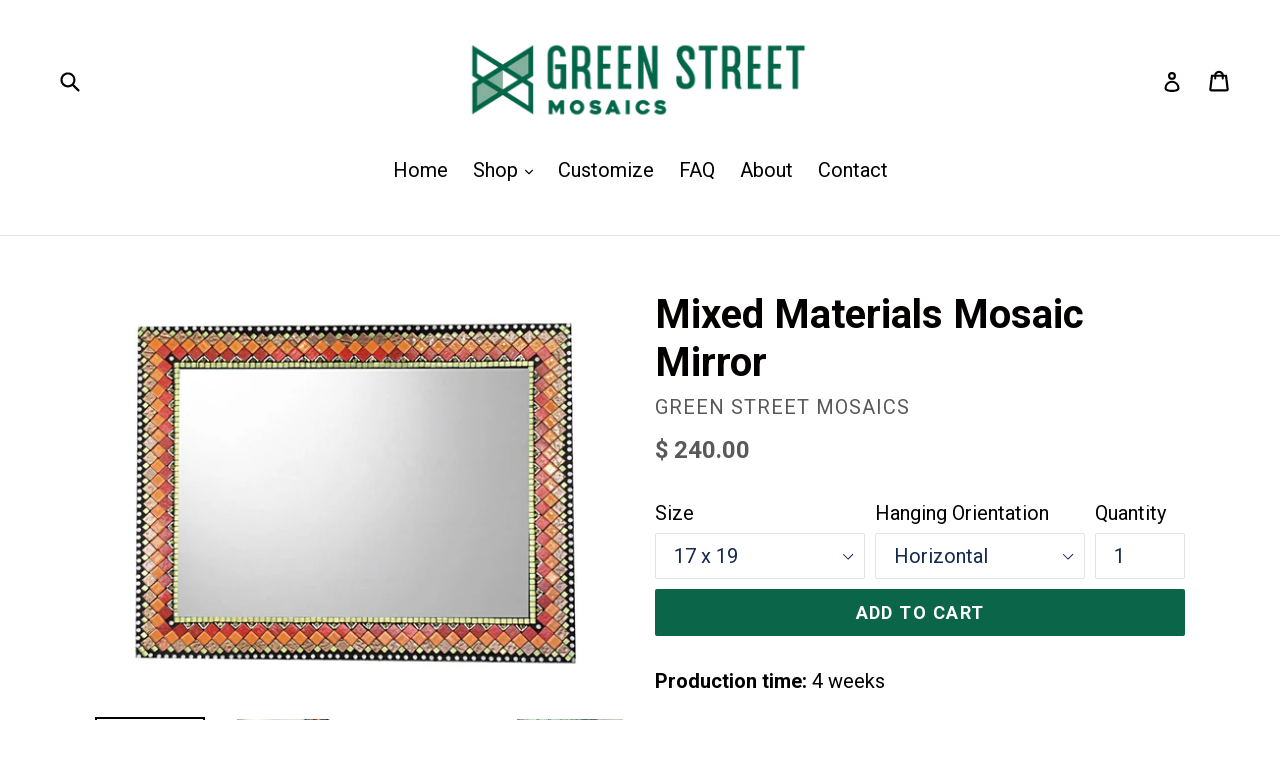

--- FILE ---
content_type: text/html; charset=utf-8
request_url: https://greenstreetmosaics.com/collections/rectangular-mosaic-mirrors-1/products/mosaic-mirror-wall-mirror-orange-red-brown-green-colorful-home-decor-mixed-media-mosaic-wall-art-bathroom-mirror
body_size: 25070
content:
<!doctype html>
<!--[if IE 9]> <html class="ie9 no-js" lang="en"> <![endif]-->
<!--[if (gt IE 9)|!(IE)]><!--> <html class="no-js" lang="en"> <!--<![endif]-->
<head>
  <meta charset="utf-8">
  <meta http-equiv="X-UA-Compatible" content="IE=edge,chrome=1">
  <meta name="viewport" content="width=device-width,initial-scale=1">
  <meta name="theme-color" content="#0b6549">
  <link rel="canonical" href="https://greenstreetmosaics.com/products/mosaic-mirror-wall-mirror-orange-red-brown-green-colorful-home-decor-mixed-media-mosaic-wall-art-bathroom-mirror">

  
    <link rel="shortcut icon" href="//greenstreetmosaics.com/cdn/shop/files/Screen_Shot_2020-08-11_at_9.43.05_AM_32x32.png?v=1613723906" type="image/png">
  

  
  <title>
    Mixed Materials Mosaic Mirror
    
    
    
      &ndash; Green Street Mosaics 
    
  </title>

  
    <meta name="description" content="Mixed Materials Mosaic Mirror Large wall mirror made with glass, silver beads, and glass beads in a geometric pattern. The dominating colors are orange and red. The secondary colors are green, brown, black and silver. This mosaic mirror is handcrafted using mixed materials; glass tiles, silver accents, and glass beads.">
  

  <!-- /snippets/social-meta-tags.liquid -->
<meta property="og:site_name" content="Green Street Mosaics ">
<meta property="og:url" content="https://greenstreetmosaics.com/products/mosaic-mirror-wall-mirror-orange-red-brown-green-colorful-home-decor-mixed-media-mosaic-wall-art-bathroom-mirror">
<meta property="og:title" content="Mixed Materials Mosaic Mirror">
<meta property="og:type" content="product">
<meta property="og:description" content="Mixed Materials Mosaic Mirror Large wall mirror made with glass, silver beads, and glass beads in a geometric pattern. The dominating colors are orange and red. The secondary colors are green, brown, black and silver. This mosaic mirror is handcrafted using mixed materials; glass tiles, silver accents, and glass beads."><meta property="og:price:amount" content="240.00">
  <meta property="og:price:currency" content="USD"><meta property="og:image" content="http://greenstreetmosaics.com/cdn/shop/products/il_fullxfull.1100510921_buta_1024x1024.jpg?v=1527195143"><meta property="og:image" content="http://greenstreetmosaics.com/cdn/shop/products/il_fullxfull.1100510923_kj2r_1024x1024.jpg?v=1527195143"><meta property="og:image" content="http://greenstreetmosaics.com/cdn/shop/products/il_fullxfull.1053940810_1gj6_1024x1024.jpg?v=1527195143">
<meta property="og:image:secure_url" content="https://greenstreetmosaics.com/cdn/shop/products/il_fullxfull.1100510921_buta_1024x1024.jpg?v=1527195143"><meta property="og:image:secure_url" content="https://greenstreetmosaics.com/cdn/shop/products/il_fullxfull.1100510923_kj2r_1024x1024.jpg?v=1527195143"><meta property="og:image:secure_url" content="https://greenstreetmosaics.com/cdn/shop/products/il_fullxfull.1053940810_1gj6_1024x1024.jpg?v=1527195143">

<meta name="twitter:site" content="@">
<meta name="twitter:card" content="summary_large_image">
<meta name="twitter:title" content="Mixed Materials Mosaic Mirror">
<meta name="twitter:description" content="Mixed Materials Mosaic Mirror Large wall mirror made with glass, silver beads, and glass beads in a geometric pattern. The dominating colors are orange and red. The secondary colors are green, brown, black and silver. This mosaic mirror is handcrafted using mixed materials; glass tiles, silver accents, and glass beads.">


  <link href="//greenstreetmosaics.com/cdn/shop/t/24/assets/theme.scss.css?v=135712376718916017901674755618" rel="stylesheet" type="text/css" media="all" />
  

  <link href="//fonts.googleapis.com/css?family=Roboto:400,700" rel="stylesheet" type="text/css" media="all" />


  



  <script>
    var theme = {
      strings: {
        addToCart: "Add to cart",
        soldOut: "Sold out",
        unavailable: "Unavailable",
        showMore: "Show More",
        showLess: "Show Less",
        addressError: "Error looking up that address",
        addressNoResults: "No results for that address",
        addressQueryLimit: "You have exceeded the Google API usage limit. Consider upgrading to a \u003ca href=\"https:\/\/developers.google.com\/maps\/premium\/usage-limits\"\u003ePremium Plan\u003c\/a\u003e.",
        authError: "There was a problem authenticating your Google Maps account."
      },
      moneyFormat: "$ {{amount}}"
    }

    document.documentElement.className = document.documentElement.className.replace('no-js', 'js');
  </script>

  <!--[if (lte IE 9) ]><script src="//greenstreetmosaics.com/cdn/shop/t/24/assets/match-media.min.js?v=22265819453975888031508925167" type="text/javascript"></script><![endif]-->

  

  <!--[if (gt IE 9)|!(IE)]><!--><script src="//greenstreetmosaics.com/cdn/shop/t/24/assets/lazysizes.js?v=68441465964607740661508925167" async="async"></script><!--<![endif]-->
  <!--[if lte IE 9]><script src="//greenstreetmosaics.com/cdn/shop/t/24/assets/lazysizes.min.js?128"></script><![endif]-->

  <!--[if (gt IE 9)|!(IE)]><!--><script src="//greenstreetmosaics.com/cdn/shop/t/24/assets/vendor.js?v=136118274122071307521508925168" defer="defer"></script><!--<![endif]-->
  <!--[if lte IE 9]><script src="//greenstreetmosaics.com/cdn/shop/t/24/assets/vendor.js?v=136118274122071307521508925168"></script><![endif]-->

  <!--[if (gt IE 9)|!(IE)]><!--><script src="//greenstreetmosaics.com/cdn/shop/t/24/assets/theme.js?v=143728733432380184201509003340" defer="defer"></script><!--<![endif]-->
  <!--[if lte IE 9]><script src="//greenstreetmosaics.com/cdn/shop/t/24/assets/theme.js?v=143728733432380184201509003340"></script><![endif]-->

  <script>window.performance && window.performance.mark && window.performance.mark('shopify.content_for_header.start');</script><meta id="shopify-digital-wallet" name="shopify-digital-wallet" content="/8516902/digital_wallets/dialog">
<meta name="shopify-checkout-api-token" content="6803545c26ff09c41af798faeda2b233">
<link rel="alternate" type="application/json+oembed" href="https://greenstreetmosaics.com/products/mosaic-mirror-wall-mirror-orange-red-brown-green-colorful-home-decor-mixed-media-mosaic-wall-art-bathroom-mirror.oembed">
<script async="async" src="/checkouts/internal/preloads.js?locale=en-US"></script>
<link rel="preconnect" href="https://shop.app" crossorigin="anonymous">
<script async="async" src="https://shop.app/checkouts/internal/preloads.js?locale=en-US&shop_id=8516902" crossorigin="anonymous"></script>
<script id="shopify-features" type="application/json">{"accessToken":"6803545c26ff09c41af798faeda2b233","betas":["rich-media-storefront-analytics"],"domain":"greenstreetmosaics.com","predictiveSearch":true,"shopId":8516902,"locale":"en"}</script>
<script>var Shopify = Shopify || {};
Shopify.shop = "green-street-mosaics.myshopify.com";
Shopify.locale = "en";
Shopify.currency = {"active":"USD","rate":"1.0"};
Shopify.country = "US";
Shopify.theme = {"name":"Debut 4 tim","id":325877770,"schema_name":"Debut","schema_version":"1.7.0","theme_store_id":796,"role":"main"};
Shopify.theme.handle = "null";
Shopify.theme.style = {"id":null,"handle":null};
Shopify.cdnHost = "greenstreetmosaics.com/cdn";
Shopify.routes = Shopify.routes || {};
Shopify.routes.root = "/";</script>
<script type="module">!function(o){(o.Shopify=o.Shopify||{}).modules=!0}(window);</script>
<script>!function(o){function n(){var o=[];function n(){o.push(Array.prototype.slice.apply(arguments))}return n.q=o,n}var t=o.Shopify=o.Shopify||{};t.loadFeatures=n(),t.autoloadFeatures=n()}(window);</script>
<script>
  window.ShopifyPay = window.ShopifyPay || {};
  window.ShopifyPay.apiHost = "shop.app\/pay";
  window.ShopifyPay.redirectState = null;
</script>
<script id="shop-js-analytics" type="application/json">{"pageType":"product"}</script>
<script defer="defer" async type="module" src="//greenstreetmosaics.com/cdn/shopifycloud/shop-js/modules/v2/client.init-shop-cart-sync_DlSlHazZ.en.esm.js"></script>
<script defer="defer" async type="module" src="//greenstreetmosaics.com/cdn/shopifycloud/shop-js/modules/v2/chunk.common_D16XZWos.esm.js"></script>
<script type="module">
  await import("//greenstreetmosaics.com/cdn/shopifycloud/shop-js/modules/v2/client.init-shop-cart-sync_DlSlHazZ.en.esm.js");
await import("//greenstreetmosaics.com/cdn/shopifycloud/shop-js/modules/v2/chunk.common_D16XZWos.esm.js");

  window.Shopify.SignInWithShop?.initShopCartSync?.({"fedCMEnabled":true,"windoidEnabled":true});

</script>
<script>
  window.Shopify = window.Shopify || {};
  if (!window.Shopify.featureAssets) window.Shopify.featureAssets = {};
  window.Shopify.featureAssets['shop-js'] = {"shop-cart-sync":["modules/v2/client.shop-cart-sync_DKWYiEUO.en.esm.js","modules/v2/chunk.common_D16XZWos.esm.js"],"init-fed-cm":["modules/v2/client.init-fed-cm_vfPMjZAC.en.esm.js","modules/v2/chunk.common_D16XZWos.esm.js"],"init-shop-email-lookup-coordinator":["modules/v2/client.init-shop-email-lookup-coordinator_CR38P6MB.en.esm.js","modules/v2/chunk.common_D16XZWos.esm.js"],"init-shop-cart-sync":["modules/v2/client.init-shop-cart-sync_DlSlHazZ.en.esm.js","modules/v2/chunk.common_D16XZWos.esm.js"],"shop-cash-offers":["modules/v2/client.shop-cash-offers_CJw4IQ6B.en.esm.js","modules/v2/chunk.common_D16XZWos.esm.js","modules/v2/chunk.modal_UwFWkumu.esm.js"],"shop-toast-manager":["modules/v2/client.shop-toast-manager_BY778Uv6.en.esm.js","modules/v2/chunk.common_D16XZWos.esm.js"],"init-windoid":["modules/v2/client.init-windoid_DVhZdEm3.en.esm.js","modules/v2/chunk.common_D16XZWos.esm.js"],"shop-button":["modules/v2/client.shop-button_D2ZzKUPa.en.esm.js","modules/v2/chunk.common_D16XZWos.esm.js"],"avatar":["modules/v2/client.avatar_BTnouDA3.en.esm.js"],"init-customer-accounts-sign-up":["modules/v2/client.init-customer-accounts-sign-up_CQZUmjGN.en.esm.js","modules/v2/client.shop-login-button_Cu5K-F7X.en.esm.js","modules/v2/chunk.common_D16XZWos.esm.js","modules/v2/chunk.modal_UwFWkumu.esm.js"],"pay-button":["modules/v2/client.pay-button_CcBqbGU7.en.esm.js","modules/v2/chunk.common_D16XZWos.esm.js"],"init-shop-for-new-customer-accounts":["modules/v2/client.init-shop-for-new-customer-accounts_B5DR5JTE.en.esm.js","modules/v2/client.shop-login-button_Cu5K-F7X.en.esm.js","modules/v2/chunk.common_D16XZWos.esm.js","modules/v2/chunk.modal_UwFWkumu.esm.js"],"shop-login-button":["modules/v2/client.shop-login-button_Cu5K-F7X.en.esm.js","modules/v2/chunk.common_D16XZWos.esm.js","modules/v2/chunk.modal_UwFWkumu.esm.js"],"shop-follow-button":["modules/v2/client.shop-follow-button_BX8Slf17.en.esm.js","modules/v2/chunk.common_D16XZWos.esm.js","modules/v2/chunk.modal_UwFWkumu.esm.js"],"init-customer-accounts":["modules/v2/client.init-customer-accounts_DjKkmQ2w.en.esm.js","modules/v2/client.shop-login-button_Cu5K-F7X.en.esm.js","modules/v2/chunk.common_D16XZWos.esm.js","modules/v2/chunk.modal_UwFWkumu.esm.js"],"lead-capture":["modules/v2/client.lead-capture_ChWCg7nV.en.esm.js","modules/v2/chunk.common_D16XZWos.esm.js","modules/v2/chunk.modal_UwFWkumu.esm.js"],"checkout-modal":["modules/v2/client.checkout-modal_DPnpVyv-.en.esm.js","modules/v2/chunk.common_D16XZWos.esm.js","modules/v2/chunk.modal_UwFWkumu.esm.js"],"shop-login":["modules/v2/client.shop-login_leRXJtcZ.en.esm.js","modules/v2/chunk.common_D16XZWos.esm.js","modules/v2/chunk.modal_UwFWkumu.esm.js"],"payment-terms":["modules/v2/client.payment-terms_Bp9K0NXD.en.esm.js","modules/v2/chunk.common_D16XZWos.esm.js","modules/v2/chunk.modal_UwFWkumu.esm.js"]};
</script>
<script id="__st">var __st={"a":8516902,"offset":-18000,"reqid":"4e11d7af-4eda-4721-a068-d7cb853ead97-1768571292","pageurl":"greenstreetmosaics.com\/collections\/rectangular-mosaic-mirrors-1\/products\/mosaic-mirror-wall-mirror-orange-red-brown-green-colorful-home-decor-mixed-media-mosaic-wall-art-bathroom-mirror","u":"2c0f4409b0bc","p":"product","rtyp":"product","rid":11055594378};</script>
<script>window.ShopifyPaypalV4VisibilityTracking = true;</script>
<script id="captcha-bootstrap">!function(){'use strict';const t='contact',e='account',n='new_comment',o=[[t,t],['blogs',n],['comments',n],[t,'customer']],c=[[e,'customer_login'],[e,'guest_login'],[e,'recover_customer_password'],[e,'create_customer']],r=t=>t.map((([t,e])=>`form[action*='/${t}']:not([data-nocaptcha='true']) input[name='form_type'][value='${e}']`)).join(','),a=t=>()=>t?[...document.querySelectorAll(t)].map((t=>t.form)):[];function s(){const t=[...o],e=r(t);return a(e)}const i='password',u='form_key',d=['recaptcha-v3-token','g-recaptcha-response','h-captcha-response',i],f=()=>{try{return window.sessionStorage}catch{return}},m='__shopify_v',_=t=>t.elements[u];function p(t,e,n=!1){try{const o=window.sessionStorage,c=JSON.parse(o.getItem(e)),{data:r}=function(t){const{data:e,action:n}=t;return t[m]||n?{data:e,action:n}:{data:t,action:n}}(c);for(const[e,n]of Object.entries(r))t.elements[e]&&(t.elements[e].value=n);n&&o.removeItem(e)}catch(o){console.error('form repopulation failed',{error:o})}}const l='form_type',E='cptcha';function T(t){t.dataset[E]=!0}const w=window,h=w.document,L='Shopify',v='ce_forms',y='captcha';let A=!1;((t,e)=>{const n=(g='f06e6c50-85a8-45c8-87d0-21a2b65856fe',I='https://cdn.shopify.com/shopifycloud/storefront-forms-hcaptcha/ce_storefront_forms_captcha_hcaptcha.v1.5.2.iife.js',D={infoText:'Protected by hCaptcha',privacyText:'Privacy',termsText:'Terms'},(t,e,n)=>{const o=w[L][v],c=o.bindForm;if(c)return c(t,g,e,D).then(n);var r;o.q.push([[t,g,e,D],n]),r=I,A||(h.body.append(Object.assign(h.createElement('script'),{id:'captcha-provider',async:!0,src:r})),A=!0)});var g,I,D;w[L]=w[L]||{},w[L][v]=w[L][v]||{},w[L][v].q=[],w[L][y]=w[L][y]||{},w[L][y].protect=function(t,e){n(t,void 0,e),T(t)},Object.freeze(w[L][y]),function(t,e,n,w,h,L){const[v,y,A,g]=function(t,e,n){const i=e?o:[],u=t?c:[],d=[...i,...u],f=r(d),m=r(i),_=r(d.filter((([t,e])=>n.includes(e))));return[a(f),a(m),a(_),s()]}(w,h,L),I=t=>{const e=t.target;return e instanceof HTMLFormElement?e:e&&e.form},D=t=>v().includes(t);t.addEventListener('submit',(t=>{const e=I(t);if(!e)return;const n=D(e)&&!e.dataset.hcaptchaBound&&!e.dataset.recaptchaBound,o=_(e),c=g().includes(e)&&(!o||!o.value);(n||c)&&t.preventDefault(),c&&!n&&(function(t){try{if(!f())return;!function(t){const e=f();if(!e)return;const n=_(t);if(!n)return;const o=n.value;o&&e.removeItem(o)}(t);const e=Array.from(Array(32),(()=>Math.random().toString(36)[2])).join('');!function(t,e){_(t)||t.append(Object.assign(document.createElement('input'),{type:'hidden',name:u})),t.elements[u].value=e}(t,e),function(t,e){const n=f();if(!n)return;const o=[...t.querySelectorAll(`input[type='${i}']`)].map((({name:t})=>t)),c=[...d,...o],r={};for(const[a,s]of new FormData(t).entries())c.includes(a)||(r[a]=s);n.setItem(e,JSON.stringify({[m]:1,action:t.action,data:r}))}(t,e)}catch(e){console.error('failed to persist form',e)}}(e),e.submit())}));const S=(t,e)=>{t&&!t.dataset[E]&&(n(t,e.some((e=>e===t))),T(t))};for(const o of['focusin','change'])t.addEventListener(o,(t=>{const e=I(t);D(e)&&S(e,y())}));const B=e.get('form_key'),M=e.get(l),P=B&&M;t.addEventListener('DOMContentLoaded',(()=>{const t=y();if(P)for(const e of t)e.elements[l].value===M&&p(e,B);[...new Set([...A(),...v().filter((t=>'true'===t.dataset.shopifyCaptcha))])].forEach((e=>S(e,t)))}))}(h,new URLSearchParams(w.location.search),n,t,e,['guest_login'])})(!0,!0)}();</script>
<script integrity="sha256-4kQ18oKyAcykRKYeNunJcIwy7WH5gtpwJnB7kiuLZ1E=" data-source-attribution="shopify.loadfeatures" defer="defer" src="//greenstreetmosaics.com/cdn/shopifycloud/storefront/assets/storefront/load_feature-a0a9edcb.js" crossorigin="anonymous"></script>
<script crossorigin="anonymous" defer="defer" src="//greenstreetmosaics.com/cdn/shopifycloud/storefront/assets/shopify_pay/storefront-65b4c6d7.js?v=20250812"></script>
<script data-source-attribution="shopify.dynamic_checkout.dynamic.init">var Shopify=Shopify||{};Shopify.PaymentButton=Shopify.PaymentButton||{isStorefrontPortableWallets:!0,init:function(){window.Shopify.PaymentButton.init=function(){};var t=document.createElement("script");t.src="https://greenstreetmosaics.com/cdn/shopifycloud/portable-wallets/latest/portable-wallets.en.js",t.type="module",document.head.appendChild(t)}};
</script>
<script data-source-attribution="shopify.dynamic_checkout.buyer_consent">
  function portableWalletsHideBuyerConsent(e){var t=document.getElementById("shopify-buyer-consent"),n=document.getElementById("shopify-subscription-policy-button");t&&n&&(t.classList.add("hidden"),t.setAttribute("aria-hidden","true"),n.removeEventListener("click",e))}function portableWalletsShowBuyerConsent(e){var t=document.getElementById("shopify-buyer-consent"),n=document.getElementById("shopify-subscription-policy-button");t&&n&&(t.classList.remove("hidden"),t.removeAttribute("aria-hidden"),n.addEventListener("click",e))}window.Shopify?.PaymentButton&&(window.Shopify.PaymentButton.hideBuyerConsent=portableWalletsHideBuyerConsent,window.Shopify.PaymentButton.showBuyerConsent=portableWalletsShowBuyerConsent);
</script>
<script data-source-attribution="shopify.dynamic_checkout.cart.bootstrap">document.addEventListener("DOMContentLoaded",(function(){function t(){return document.querySelector("shopify-accelerated-checkout-cart, shopify-accelerated-checkout")}if(t())Shopify.PaymentButton.init();else{new MutationObserver((function(e,n){t()&&(Shopify.PaymentButton.init(),n.disconnect())})).observe(document.body,{childList:!0,subtree:!0})}}));
</script>
<link id="shopify-accelerated-checkout-styles" rel="stylesheet" media="screen" href="https://greenstreetmosaics.com/cdn/shopifycloud/portable-wallets/latest/accelerated-checkout-backwards-compat.css" crossorigin="anonymous">
<style id="shopify-accelerated-checkout-cart">
        #shopify-buyer-consent {
  margin-top: 1em;
  display: inline-block;
  width: 100%;
}

#shopify-buyer-consent.hidden {
  display: none;
}

#shopify-subscription-policy-button {
  background: none;
  border: none;
  padding: 0;
  text-decoration: underline;
  font-size: inherit;
  cursor: pointer;
}

#shopify-subscription-policy-button::before {
  box-shadow: none;
}

      </style>

<script>window.performance && window.performance.mark && window.performance.mark('shopify.content_for_header.end');</script>
<link href="https://monorail-edge.shopifysvc.com" rel="dns-prefetch">
<script>(function(){if ("sendBeacon" in navigator && "performance" in window) {try {var session_token_from_headers = performance.getEntriesByType('navigation')[0].serverTiming.find(x => x.name == '_s').description;} catch {var session_token_from_headers = undefined;}var session_cookie_matches = document.cookie.match(/_shopify_s=([^;]*)/);var session_token_from_cookie = session_cookie_matches && session_cookie_matches.length === 2 ? session_cookie_matches[1] : "";var session_token = session_token_from_headers || session_token_from_cookie || "";function handle_abandonment_event(e) {var entries = performance.getEntries().filter(function(entry) {return /monorail-edge.shopifysvc.com/.test(entry.name);});if (!window.abandonment_tracked && entries.length === 0) {window.abandonment_tracked = true;var currentMs = Date.now();var navigation_start = performance.timing.navigationStart;var payload = {shop_id: 8516902,url: window.location.href,navigation_start,duration: currentMs - navigation_start,session_token,page_type: "product"};window.navigator.sendBeacon("https://monorail-edge.shopifysvc.com/v1/produce", JSON.stringify({schema_id: "online_store_buyer_site_abandonment/1.1",payload: payload,metadata: {event_created_at_ms: currentMs,event_sent_at_ms: currentMs}}));}}window.addEventListener('pagehide', handle_abandonment_event);}}());</script>
<script id="web-pixels-manager-setup">(function e(e,d,r,n,o){if(void 0===o&&(o={}),!Boolean(null===(a=null===(i=window.Shopify)||void 0===i?void 0:i.analytics)||void 0===a?void 0:a.replayQueue)){var i,a;window.Shopify=window.Shopify||{};var t=window.Shopify;t.analytics=t.analytics||{};var s=t.analytics;s.replayQueue=[],s.publish=function(e,d,r){return s.replayQueue.push([e,d,r]),!0};try{self.performance.mark("wpm:start")}catch(e){}var l=function(){var e={modern:/Edge?\/(1{2}[4-9]|1[2-9]\d|[2-9]\d{2}|\d{4,})\.\d+(\.\d+|)|Firefox\/(1{2}[4-9]|1[2-9]\d|[2-9]\d{2}|\d{4,})\.\d+(\.\d+|)|Chrom(ium|e)\/(9{2}|\d{3,})\.\d+(\.\d+|)|(Maci|X1{2}).+ Version\/(15\.\d+|(1[6-9]|[2-9]\d|\d{3,})\.\d+)([,.]\d+|)( \(\w+\)|)( Mobile\/\w+|) Safari\/|Chrome.+OPR\/(9{2}|\d{3,})\.\d+\.\d+|(CPU[ +]OS|iPhone[ +]OS|CPU[ +]iPhone|CPU IPhone OS|CPU iPad OS)[ +]+(15[._]\d+|(1[6-9]|[2-9]\d|\d{3,})[._]\d+)([._]\d+|)|Android:?[ /-](13[3-9]|1[4-9]\d|[2-9]\d{2}|\d{4,})(\.\d+|)(\.\d+|)|Android.+Firefox\/(13[5-9]|1[4-9]\d|[2-9]\d{2}|\d{4,})\.\d+(\.\d+|)|Android.+Chrom(ium|e)\/(13[3-9]|1[4-9]\d|[2-9]\d{2}|\d{4,})\.\d+(\.\d+|)|SamsungBrowser\/([2-9]\d|\d{3,})\.\d+/,legacy:/Edge?\/(1[6-9]|[2-9]\d|\d{3,})\.\d+(\.\d+|)|Firefox\/(5[4-9]|[6-9]\d|\d{3,})\.\d+(\.\d+|)|Chrom(ium|e)\/(5[1-9]|[6-9]\d|\d{3,})\.\d+(\.\d+|)([\d.]+$|.*Safari\/(?![\d.]+ Edge\/[\d.]+$))|(Maci|X1{2}).+ Version\/(10\.\d+|(1[1-9]|[2-9]\d|\d{3,})\.\d+)([,.]\d+|)( \(\w+\)|)( Mobile\/\w+|) Safari\/|Chrome.+OPR\/(3[89]|[4-9]\d|\d{3,})\.\d+\.\d+|(CPU[ +]OS|iPhone[ +]OS|CPU[ +]iPhone|CPU IPhone OS|CPU iPad OS)[ +]+(10[._]\d+|(1[1-9]|[2-9]\d|\d{3,})[._]\d+)([._]\d+|)|Android:?[ /-](13[3-9]|1[4-9]\d|[2-9]\d{2}|\d{4,})(\.\d+|)(\.\d+|)|Mobile Safari.+OPR\/([89]\d|\d{3,})\.\d+\.\d+|Android.+Firefox\/(13[5-9]|1[4-9]\d|[2-9]\d{2}|\d{4,})\.\d+(\.\d+|)|Android.+Chrom(ium|e)\/(13[3-9]|1[4-9]\d|[2-9]\d{2}|\d{4,})\.\d+(\.\d+|)|Android.+(UC? ?Browser|UCWEB|U3)[ /]?(15\.([5-9]|\d{2,})|(1[6-9]|[2-9]\d|\d{3,})\.\d+)\.\d+|SamsungBrowser\/(5\.\d+|([6-9]|\d{2,})\.\d+)|Android.+MQ{2}Browser\/(14(\.(9|\d{2,})|)|(1[5-9]|[2-9]\d|\d{3,})(\.\d+|))(\.\d+|)|K[Aa][Ii]OS\/(3\.\d+|([4-9]|\d{2,})\.\d+)(\.\d+|)/},d=e.modern,r=e.legacy,n=navigator.userAgent;return n.match(d)?"modern":n.match(r)?"legacy":"unknown"}(),u="modern"===l?"modern":"legacy",c=(null!=n?n:{modern:"",legacy:""})[u],f=function(e){return[e.baseUrl,"/wpm","/b",e.hashVersion,"modern"===e.buildTarget?"m":"l",".js"].join("")}({baseUrl:d,hashVersion:r,buildTarget:u}),m=function(e){var d=e.version,r=e.bundleTarget,n=e.surface,o=e.pageUrl,i=e.monorailEndpoint;return{emit:function(e){var a=e.status,t=e.errorMsg,s=(new Date).getTime(),l=JSON.stringify({metadata:{event_sent_at_ms:s},events:[{schema_id:"web_pixels_manager_load/3.1",payload:{version:d,bundle_target:r,page_url:o,status:a,surface:n,error_msg:t},metadata:{event_created_at_ms:s}}]});if(!i)return console&&console.warn&&console.warn("[Web Pixels Manager] No Monorail endpoint provided, skipping logging."),!1;try{return self.navigator.sendBeacon.bind(self.navigator)(i,l)}catch(e){}var u=new XMLHttpRequest;try{return u.open("POST",i,!0),u.setRequestHeader("Content-Type","text/plain"),u.send(l),!0}catch(e){return console&&console.warn&&console.warn("[Web Pixels Manager] Got an unhandled error while logging to Monorail."),!1}}}}({version:r,bundleTarget:l,surface:e.surface,pageUrl:self.location.href,monorailEndpoint:e.monorailEndpoint});try{o.browserTarget=l,function(e){var d=e.src,r=e.async,n=void 0===r||r,o=e.onload,i=e.onerror,a=e.sri,t=e.scriptDataAttributes,s=void 0===t?{}:t,l=document.createElement("script"),u=document.querySelector("head"),c=document.querySelector("body");if(l.async=n,l.src=d,a&&(l.integrity=a,l.crossOrigin="anonymous"),s)for(var f in s)if(Object.prototype.hasOwnProperty.call(s,f))try{l.dataset[f]=s[f]}catch(e){}if(o&&l.addEventListener("load",o),i&&l.addEventListener("error",i),u)u.appendChild(l);else{if(!c)throw new Error("Did not find a head or body element to append the script");c.appendChild(l)}}({src:f,async:!0,onload:function(){if(!function(){var e,d;return Boolean(null===(d=null===(e=window.Shopify)||void 0===e?void 0:e.analytics)||void 0===d?void 0:d.initialized)}()){var d=window.webPixelsManager.init(e)||void 0;if(d){var r=window.Shopify.analytics;r.replayQueue.forEach((function(e){var r=e[0],n=e[1],o=e[2];d.publishCustomEvent(r,n,o)})),r.replayQueue=[],r.publish=d.publishCustomEvent,r.visitor=d.visitor,r.initialized=!0}}},onerror:function(){return m.emit({status:"failed",errorMsg:"".concat(f," has failed to load")})},sri:function(e){var d=/^sha384-[A-Za-z0-9+/=]+$/;return"string"==typeof e&&d.test(e)}(c)?c:"",scriptDataAttributes:o}),m.emit({status:"loading"})}catch(e){m.emit({status:"failed",errorMsg:(null==e?void 0:e.message)||"Unknown error"})}}})({shopId: 8516902,storefrontBaseUrl: "https://greenstreetmosaics.com",extensionsBaseUrl: "https://extensions.shopifycdn.com/cdn/shopifycloud/web-pixels-manager",monorailEndpoint: "https://monorail-edge.shopifysvc.com/unstable/produce_batch",surface: "storefront-renderer",enabledBetaFlags: ["2dca8a86"],webPixelsConfigList: [{"id":"60719275","eventPayloadVersion":"v1","runtimeContext":"LAX","scriptVersion":"1","type":"CUSTOM","privacyPurposes":["MARKETING"],"name":"Meta pixel (migrated)"},{"id":"shopify-app-pixel","configuration":"{}","eventPayloadVersion":"v1","runtimeContext":"STRICT","scriptVersion":"0450","apiClientId":"shopify-pixel","type":"APP","privacyPurposes":["ANALYTICS","MARKETING"]},{"id":"shopify-custom-pixel","eventPayloadVersion":"v1","runtimeContext":"LAX","scriptVersion":"0450","apiClientId":"shopify-pixel","type":"CUSTOM","privacyPurposes":["ANALYTICS","MARKETING"]}],isMerchantRequest: false,initData: {"shop":{"name":"Green Street Mosaics ","paymentSettings":{"currencyCode":"USD"},"myshopifyDomain":"green-street-mosaics.myshopify.com","countryCode":"US","storefrontUrl":"https:\/\/greenstreetmosaics.com"},"customer":null,"cart":null,"checkout":null,"productVariants":[{"price":{"amount":240.0,"currencyCode":"USD"},"product":{"title":"Mixed Materials Mosaic Mirror","vendor":"Green Street Mosaics","id":"11055594378","untranslatedTitle":"Mixed Materials Mosaic Mirror","url":"\/products\/mosaic-mirror-wall-mirror-orange-red-brown-green-colorful-home-decor-mixed-media-mosaic-wall-art-bathroom-mirror","type":"Rectangular Mosaic Mirror"},"id":"44037653386","image":{"src":"\/\/greenstreetmosaics.com\/cdn\/shop\/products\/il_fullxfull.1100510921_buta.jpg?v=1527195143"},"sku":"","title":"17 x 19 \/ Horizontal","untranslatedTitle":"17 x 19 \/ Horizontal"},{"price":{"amount":240.0,"currencyCode":"USD"},"product":{"title":"Mixed Materials Mosaic Mirror","vendor":"Green Street Mosaics","id":"11055594378","untranslatedTitle":"Mixed Materials Mosaic Mirror","url":"\/products\/mosaic-mirror-wall-mirror-orange-red-brown-green-colorful-home-decor-mixed-media-mosaic-wall-art-bathroom-mirror","type":"Rectangular Mosaic Mirror"},"id":"44037653450","image":{"src":"\/\/greenstreetmosaics.com\/cdn\/shop\/products\/il_fullxfull.1100510921_buta.jpg?v=1527195143"},"sku":"","title":"17 x 19 \/ Vertical","untranslatedTitle":"17 x 19 \/ Vertical"},{"price":{"amount":420.0,"currencyCode":"USD"},"product":{"title":"Mixed Materials Mosaic Mirror","vendor":"Green Street Mosaics","id":"11055594378","untranslatedTitle":"Mixed Materials Mosaic Mirror","url":"\/products\/mosaic-mirror-wall-mirror-orange-red-brown-green-colorful-home-decor-mixed-media-mosaic-wall-art-bathroom-mirror","type":"Rectangular Mosaic Mirror"},"id":"44037653514","image":{"src":"\/\/greenstreetmosaics.com\/cdn\/shop\/products\/il_fullxfull.1100510921_buta.jpg?v=1527195143"},"sku":"","title":"18 x 24 \/ Horizontal","untranslatedTitle":"18 x 24 \/ Horizontal"},{"price":{"amount":420.0,"currencyCode":"USD"},"product":{"title":"Mixed Materials Mosaic Mirror","vendor":"Green Street Mosaics","id":"11055594378","untranslatedTitle":"Mixed Materials Mosaic Mirror","url":"\/products\/mosaic-mirror-wall-mirror-orange-red-brown-green-colorful-home-decor-mixed-media-mosaic-wall-art-bathroom-mirror","type":"Rectangular Mosaic Mirror"},"id":"44037653578","image":{"src":"\/\/greenstreetmosaics.com\/cdn\/shop\/products\/il_fullxfull.1100510921_buta.jpg?v=1527195143"},"sku":"","title":"18 x 24 \/ Vertical","untranslatedTitle":"18 x 24 \/ Vertical"},{"price":{"amount":580.0,"currencyCode":"USD"},"product":{"title":"Mixed Materials Mosaic Mirror","vendor":"Green Street Mosaics","id":"11055594378","untranslatedTitle":"Mixed Materials Mosaic Mirror","url":"\/products\/mosaic-mirror-wall-mirror-orange-red-brown-green-colorful-home-decor-mixed-media-mosaic-wall-art-bathroom-mirror","type":"Rectangular Mosaic Mirror"},"id":"44037653642","image":{"src":"\/\/greenstreetmosaics.com\/cdn\/shop\/products\/il_fullxfull.1100510921_buta.jpg?v=1527195143"},"sku":"","title":"20 x 28 \/ Horizontal","untranslatedTitle":"20 x 28 \/ Horizontal"},{"price":{"amount":580.0,"currencyCode":"USD"},"product":{"title":"Mixed Materials Mosaic Mirror","vendor":"Green Street Mosaics","id":"11055594378","untranslatedTitle":"Mixed Materials Mosaic Mirror","url":"\/products\/mosaic-mirror-wall-mirror-orange-red-brown-green-colorful-home-decor-mixed-media-mosaic-wall-art-bathroom-mirror","type":"Rectangular Mosaic Mirror"},"id":"44037653706","image":{"src":"\/\/greenstreetmosaics.com\/cdn\/shop\/products\/il_fullxfull.1100510921_buta.jpg?v=1527195143"},"sku":"","title":"20 x 28 \/ Vertical","untranslatedTitle":"20 x 28 \/ Vertical"},{"price":{"amount":790.0,"currencyCode":"USD"},"product":{"title":"Mixed Materials Mosaic Mirror","vendor":"Green Street Mosaics","id":"11055594378","untranslatedTitle":"Mixed Materials Mosaic Mirror","url":"\/products\/mosaic-mirror-wall-mirror-orange-red-brown-green-colorful-home-decor-mixed-media-mosaic-wall-art-bathroom-mirror","type":"Rectangular Mosaic Mirror"},"id":"44037653770","image":{"src":"\/\/greenstreetmosaics.com\/cdn\/shop\/products\/il_fullxfull.1100510921_buta.jpg?v=1527195143"},"sku":"","title":"24 x 30 \/ Horizontal","untranslatedTitle":"24 x 30 \/ Horizontal"},{"price":{"amount":790.0,"currencyCode":"USD"},"product":{"title":"Mixed Materials Mosaic Mirror","vendor":"Green Street Mosaics","id":"11055594378","untranslatedTitle":"Mixed Materials Mosaic Mirror","url":"\/products\/mosaic-mirror-wall-mirror-orange-red-brown-green-colorful-home-decor-mixed-media-mosaic-wall-art-bathroom-mirror","type":"Rectangular Mosaic Mirror"},"id":"44037653834","image":{"src":"\/\/greenstreetmosaics.com\/cdn\/shop\/products\/il_fullxfull.1100510921_buta.jpg?v=1527195143"},"sku":"","title":"24 x 30 \/ Vertical","untranslatedTitle":"24 x 30 \/ Vertical"}],"purchasingCompany":null},},"https://greenstreetmosaics.com/cdn","fcfee988w5aeb613cpc8e4bc33m6693e112",{"modern":"","legacy":""},{"shopId":"8516902","storefrontBaseUrl":"https:\/\/greenstreetmosaics.com","extensionBaseUrl":"https:\/\/extensions.shopifycdn.com\/cdn\/shopifycloud\/web-pixels-manager","surface":"storefront-renderer","enabledBetaFlags":"[\"2dca8a86\"]","isMerchantRequest":"false","hashVersion":"fcfee988w5aeb613cpc8e4bc33m6693e112","publish":"custom","events":"[[\"page_viewed\",{}],[\"product_viewed\",{\"productVariant\":{\"price\":{\"amount\":240.0,\"currencyCode\":\"USD\"},\"product\":{\"title\":\"Mixed Materials Mosaic Mirror\",\"vendor\":\"Green Street Mosaics\",\"id\":\"11055594378\",\"untranslatedTitle\":\"Mixed Materials Mosaic Mirror\",\"url\":\"\/products\/mosaic-mirror-wall-mirror-orange-red-brown-green-colorful-home-decor-mixed-media-mosaic-wall-art-bathroom-mirror\",\"type\":\"Rectangular Mosaic Mirror\"},\"id\":\"44037653386\",\"image\":{\"src\":\"\/\/greenstreetmosaics.com\/cdn\/shop\/products\/il_fullxfull.1100510921_buta.jpg?v=1527195143\"},\"sku\":\"\",\"title\":\"17 x 19 \/ Horizontal\",\"untranslatedTitle\":\"17 x 19 \/ Horizontal\"}}]]"});</script><script>
  window.ShopifyAnalytics = window.ShopifyAnalytics || {};
  window.ShopifyAnalytics.meta = window.ShopifyAnalytics.meta || {};
  window.ShopifyAnalytics.meta.currency = 'USD';
  var meta = {"product":{"id":11055594378,"gid":"gid:\/\/shopify\/Product\/11055594378","vendor":"Green Street Mosaics","type":"Rectangular Mosaic Mirror","handle":"mosaic-mirror-wall-mirror-orange-red-brown-green-colorful-home-decor-mixed-media-mosaic-wall-art-bathroom-mirror","variants":[{"id":44037653386,"price":24000,"name":"Mixed Materials Mosaic Mirror - 17 x 19 \/ Horizontal","public_title":"17 x 19 \/ Horizontal","sku":""},{"id":44037653450,"price":24000,"name":"Mixed Materials Mosaic Mirror - 17 x 19 \/ Vertical","public_title":"17 x 19 \/ Vertical","sku":""},{"id":44037653514,"price":42000,"name":"Mixed Materials Mosaic Mirror - 18 x 24 \/ Horizontal","public_title":"18 x 24 \/ Horizontal","sku":""},{"id":44037653578,"price":42000,"name":"Mixed Materials Mosaic Mirror - 18 x 24 \/ Vertical","public_title":"18 x 24 \/ Vertical","sku":""},{"id":44037653642,"price":58000,"name":"Mixed Materials Mosaic Mirror - 20 x 28 \/ Horizontal","public_title":"20 x 28 \/ Horizontal","sku":""},{"id":44037653706,"price":58000,"name":"Mixed Materials Mosaic Mirror - 20 x 28 \/ Vertical","public_title":"20 x 28 \/ Vertical","sku":""},{"id":44037653770,"price":79000,"name":"Mixed Materials Mosaic Mirror - 24 x 30 \/ Horizontal","public_title":"24 x 30 \/ Horizontal","sku":""},{"id":44037653834,"price":79000,"name":"Mixed Materials Mosaic Mirror - 24 x 30 \/ Vertical","public_title":"24 x 30 \/ Vertical","sku":""}],"remote":false},"page":{"pageType":"product","resourceType":"product","resourceId":11055594378,"requestId":"4e11d7af-4eda-4721-a068-d7cb853ead97-1768571292"}};
  for (var attr in meta) {
    window.ShopifyAnalytics.meta[attr] = meta[attr];
  }
</script>
<script class="analytics">
  (function () {
    var customDocumentWrite = function(content) {
      var jquery = null;

      if (window.jQuery) {
        jquery = window.jQuery;
      } else if (window.Checkout && window.Checkout.$) {
        jquery = window.Checkout.$;
      }

      if (jquery) {
        jquery('body').append(content);
      }
    };

    var hasLoggedConversion = function(token) {
      if (token) {
        return document.cookie.indexOf('loggedConversion=' + token) !== -1;
      }
      return false;
    }

    var setCookieIfConversion = function(token) {
      if (token) {
        var twoMonthsFromNow = new Date(Date.now());
        twoMonthsFromNow.setMonth(twoMonthsFromNow.getMonth() + 2);

        document.cookie = 'loggedConversion=' + token + '; expires=' + twoMonthsFromNow;
      }
    }

    var trekkie = window.ShopifyAnalytics.lib = window.trekkie = window.trekkie || [];
    if (trekkie.integrations) {
      return;
    }
    trekkie.methods = [
      'identify',
      'page',
      'ready',
      'track',
      'trackForm',
      'trackLink'
    ];
    trekkie.factory = function(method) {
      return function() {
        var args = Array.prototype.slice.call(arguments);
        args.unshift(method);
        trekkie.push(args);
        return trekkie;
      };
    };
    for (var i = 0; i < trekkie.methods.length; i++) {
      var key = trekkie.methods[i];
      trekkie[key] = trekkie.factory(key);
    }
    trekkie.load = function(config) {
      trekkie.config = config || {};
      trekkie.config.initialDocumentCookie = document.cookie;
      var first = document.getElementsByTagName('script')[0];
      var script = document.createElement('script');
      script.type = 'text/javascript';
      script.onerror = function(e) {
        var scriptFallback = document.createElement('script');
        scriptFallback.type = 'text/javascript';
        scriptFallback.onerror = function(error) {
                var Monorail = {
      produce: function produce(monorailDomain, schemaId, payload) {
        var currentMs = new Date().getTime();
        var event = {
          schema_id: schemaId,
          payload: payload,
          metadata: {
            event_created_at_ms: currentMs,
            event_sent_at_ms: currentMs
          }
        };
        return Monorail.sendRequest("https://" + monorailDomain + "/v1/produce", JSON.stringify(event));
      },
      sendRequest: function sendRequest(endpointUrl, payload) {
        // Try the sendBeacon API
        if (window && window.navigator && typeof window.navigator.sendBeacon === 'function' && typeof window.Blob === 'function' && !Monorail.isIos12()) {
          var blobData = new window.Blob([payload], {
            type: 'text/plain'
          });

          if (window.navigator.sendBeacon(endpointUrl, blobData)) {
            return true;
          } // sendBeacon was not successful

        } // XHR beacon

        var xhr = new XMLHttpRequest();

        try {
          xhr.open('POST', endpointUrl);
          xhr.setRequestHeader('Content-Type', 'text/plain');
          xhr.send(payload);
        } catch (e) {
          console.log(e);
        }

        return false;
      },
      isIos12: function isIos12() {
        return window.navigator.userAgent.lastIndexOf('iPhone; CPU iPhone OS 12_') !== -1 || window.navigator.userAgent.lastIndexOf('iPad; CPU OS 12_') !== -1;
      }
    };
    Monorail.produce('monorail-edge.shopifysvc.com',
      'trekkie_storefront_load_errors/1.1',
      {shop_id: 8516902,
      theme_id: 325877770,
      app_name: "storefront",
      context_url: window.location.href,
      source_url: "//greenstreetmosaics.com/cdn/s/trekkie.storefront.cd680fe47e6c39ca5d5df5f0a32d569bc48c0f27.min.js"});

        };
        scriptFallback.async = true;
        scriptFallback.src = '//greenstreetmosaics.com/cdn/s/trekkie.storefront.cd680fe47e6c39ca5d5df5f0a32d569bc48c0f27.min.js';
        first.parentNode.insertBefore(scriptFallback, first);
      };
      script.async = true;
      script.src = '//greenstreetmosaics.com/cdn/s/trekkie.storefront.cd680fe47e6c39ca5d5df5f0a32d569bc48c0f27.min.js';
      first.parentNode.insertBefore(script, first);
    };
    trekkie.load(
      {"Trekkie":{"appName":"storefront","development":false,"defaultAttributes":{"shopId":8516902,"isMerchantRequest":null,"themeId":325877770,"themeCityHash":"8429696470006350881","contentLanguage":"en","currency":"USD","eventMetadataId":"4f85b159-98dd-4ae0-9d0e-749e43f344a1"},"isServerSideCookieWritingEnabled":true,"monorailRegion":"shop_domain","enabledBetaFlags":["65f19447"]},"Session Attribution":{},"S2S":{"facebookCapiEnabled":false,"source":"trekkie-storefront-renderer","apiClientId":580111}}
    );

    var loaded = false;
    trekkie.ready(function() {
      if (loaded) return;
      loaded = true;

      window.ShopifyAnalytics.lib = window.trekkie;

      var originalDocumentWrite = document.write;
      document.write = customDocumentWrite;
      try { window.ShopifyAnalytics.merchantGoogleAnalytics.call(this); } catch(error) {};
      document.write = originalDocumentWrite;

      window.ShopifyAnalytics.lib.page(null,{"pageType":"product","resourceType":"product","resourceId":11055594378,"requestId":"4e11d7af-4eda-4721-a068-d7cb853ead97-1768571292","shopifyEmitted":true});

      var match = window.location.pathname.match(/checkouts\/(.+)\/(thank_you|post_purchase)/)
      var token = match? match[1]: undefined;
      if (!hasLoggedConversion(token)) {
        setCookieIfConversion(token);
        window.ShopifyAnalytics.lib.track("Viewed Product",{"currency":"USD","variantId":44037653386,"productId":11055594378,"productGid":"gid:\/\/shopify\/Product\/11055594378","name":"Mixed Materials Mosaic Mirror - 17 x 19 \/ Horizontal","price":"240.00","sku":"","brand":"Green Street Mosaics","variant":"17 x 19 \/ Horizontal","category":"Rectangular Mosaic Mirror","nonInteraction":true,"remote":false},undefined,undefined,{"shopifyEmitted":true});
      window.ShopifyAnalytics.lib.track("monorail:\/\/trekkie_storefront_viewed_product\/1.1",{"currency":"USD","variantId":44037653386,"productId":11055594378,"productGid":"gid:\/\/shopify\/Product\/11055594378","name":"Mixed Materials Mosaic Mirror - 17 x 19 \/ Horizontal","price":"240.00","sku":"","brand":"Green Street Mosaics","variant":"17 x 19 \/ Horizontal","category":"Rectangular Mosaic Mirror","nonInteraction":true,"remote":false,"referer":"https:\/\/greenstreetmosaics.com\/collections\/rectangular-mosaic-mirrors-1\/products\/mosaic-mirror-wall-mirror-orange-red-brown-green-colorful-home-decor-mixed-media-mosaic-wall-art-bathroom-mirror"});
      }
    });


        var eventsListenerScript = document.createElement('script');
        eventsListenerScript.async = true;
        eventsListenerScript.src = "//greenstreetmosaics.com/cdn/shopifycloud/storefront/assets/shop_events_listener-3da45d37.js";
        document.getElementsByTagName('head')[0].appendChild(eventsListenerScript);

})();</script>
<script
  defer
  src="https://greenstreetmosaics.com/cdn/shopifycloud/perf-kit/shopify-perf-kit-3.0.4.min.js"
  data-application="storefront-renderer"
  data-shop-id="8516902"
  data-render-region="gcp-us-central1"
  data-page-type="product"
  data-theme-instance-id="325877770"
  data-theme-name="Debut"
  data-theme-version="1.7.0"
  data-monorail-region="shop_domain"
  data-resource-timing-sampling-rate="10"
  data-shs="true"
  data-shs-beacon="true"
  data-shs-export-with-fetch="true"
  data-shs-logs-sample-rate="1"
  data-shs-beacon-endpoint="https://greenstreetmosaics.com/api/collect"
></script>
</head>

<body class="template-product">

  <a class="in-page-link visually-hidden skip-link" href="#MainContent">Skip to content</a>

  <div id="SearchDrawer" class="search-bar drawer drawer--top">
    <div class="search-bar__table">
      <div class="search-bar__table-cell search-bar__form-wrapper">
        <form class="search search-bar__form" action="/search" method="get" role="search">
          <button class="search-bar__submit search__submit btn--link" type="submit">
            <svg aria-hidden="true" focusable="false" role="presentation" class="icon icon-search" viewBox="0 0 37 40"><path d="M35.6 36l-9.8-9.8c4.1-5.4 3.6-13.2-1.3-18.1-5.4-5.4-14.2-5.4-19.7 0-5.4 5.4-5.4 14.2 0 19.7 2.6 2.6 6.1 4.1 9.8 4.1 3 0 5.9-1 8.3-2.8l9.8 9.8c.4.4.9.6 1.4.6s1-.2 1.4-.6c.9-.9.9-2.1.1-2.9zm-20.9-8.2c-2.6 0-5.1-1-7-2.9-3.9-3.9-3.9-10.1 0-14C9.6 9 12.2 8 14.7 8s5.1 1 7 2.9c3.9 3.9 3.9 10.1 0 14-1.9 1.9-4.4 2.9-7 2.9z"/></svg>
            <span class="icon__fallback-text">Submit</span>
          </button>
          <input class="search__input search-bar__input" type="search" name="q" value="" placeholder="Search" aria-label="Search">
        </form>
      </div>
      <div class="search-bar__table-cell text-right">
        <button type="button" class="btn--link search-bar__close js-drawer-close">
          <svg aria-hidden="true" focusable="false" role="presentation" class="icon icon-close" viewBox="0 0 37 40"><path d="M21.3 23l11-11c.8-.8.8-2 0-2.8-.8-.8-2-.8-2.8 0l-11 11-11-11c-.8-.8-2-.8-2.8 0-.8.8-.8 2 0 2.8l11 11-11 11c-.8.8-.8 2 0 2.8.4.4.9.6 1.4.6s1-.2 1.4-.6l11-11 11 11c.4.4.9.6 1.4.6s1-.2 1.4-.6c.8-.8.8-2 0-2.8l-11-11z"/></svg>
          <span class="icon__fallback-text">Close search</span>
        </button>
      </div>
    </div>
  </div>

  <div id="shopify-section-header" class="shopify-section">
  <style>
    .notification-bar {
      background-color: #0b6549;
    }

    .notification-bar__message {
      color: #ffffff;
    }

    
      .site-header__logo-image {
        max-width: 350px;
      }
    

    
  </style>


<div data-section-id="header" data-section-type="header-section">
  <nav class="mobile-nav-wrapper medium-up--hide" role="navigation">
    <ul id="MobileNav" class="mobile-nav">
      
<li class="mobile-nav__item border-bottom">
          
            <a href="/" class="mobile-nav__link">
              Home
            </a>
          
        </li>
      
<li class="mobile-nav__item border-bottom">
          
            <button type="button" class="btn--link js-toggle-submenu mobile-nav__link" data-target="shop" data-level="1">
              Shop
              <div class="mobile-nav__icon">
                <svg aria-hidden="true" focusable="false" role="presentation" class="icon icon-chevron-right" viewBox="0 0 284.49 498.98"><defs><style>.cls-1{fill:#231f20}</style></defs><path class="cls-1" d="M223.18 628.49a35 35 0 0 1-24.75-59.75L388.17 379 198.43 189.26a35 35 0 0 1 49.5-49.5l214.49 214.49a35 35 0 0 1 0 49.5L247.93 618.24a34.89 34.89 0 0 1-24.75 10.25z" transform="translate(-188.18 -129.51)"/></svg>
                <span class="icon__fallback-text">expand</span>
              </div>
            </button>
            <ul class="mobile-nav__dropdown" data-parent="shop" data-level="2">
              <li class="mobile-nav__item border-bottom">
                <div class="mobile-nav__table">
                  <div class="mobile-nav__table-cell mobile-nav__return">
                    <button class="btn--link js-toggle-submenu mobile-nav__return-btn" type="button">
                      <svg aria-hidden="true" focusable="false" role="presentation" class="icon icon-chevron-left" viewBox="0 0 284.49 498.98"><defs><style>.cls-1{fill:#231f20}</style></defs><path class="cls-1" d="M437.67 129.51a35 35 0 0 1 24.75 59.75L272.67 379l189.75 189.74a35 35 0 1 1-49.5 49.5L198.43 403.75a35 35 0 0 1 0-49.5l214.49-214.49a34.89 34.89 0 0 1 24.75-10.25z" transform="translate(-188.18 -129.51)"/></svg>
                      <span class="icon__fallback-text">collapse</span>
                    </button>
                  </div>
                  <a href="/" class="mobile-nav__sublist-link mobile-nav__sublist-header">
                    Shop
                  </a>
                </div>
              </li>

              
                

                <li class="mobile-nav__item border-bottom">
                  
                    <a href="https://greenstreetmosaics.com/collections" class="mobile-nav__sublist-link">
                      Shop All
                    </a>
                  
                </li>
              
                

                <li class="mobile-nav__item border-bottom">
                  
                    <a href="/collections/ready-to-ship" class="mobile-nav__sublist-link">
                      Ready to Ship
                    </a>
                  
                </li>
              
                

                <li class="mobile-nav__item border-bottom">
                  
                    <a href="/collections/rectangular-mosaic-mirrors-1" class="mobile-nav__sublist-link">
                      Rectangular Mirrors
                    </a>
                  
                </li>
              
                

                <li class="mobile-nav__item border-bottom">
                  
                    <a href="/collections/round-mosaic-mirrors" class="mobile-nav__sublist-link">
                      Round Mirrors
                    </a>
                  
                </li>
              
                

                <li class="mobile-nav__item border-bottom">
                  
                    <a href="/collections/oval-mosaic-mirrors-1" class="mobile-nav__sublist-link">
                      Oval Mirrors
                    </a>
                  
                </li>
              
                

                <li class="mobile-nav__item border-bottom">
                  
                    <a href="/collections/square-mosaic-mirrors" class="mobile-nav__sublist-link">
                      Square Mirrors
                    </a>
                  
                </li>
              
                

                <li class="mobile-nav__item border-bottom">
                  
                    <a href="/collections/mosaic-house-number-signs" class="mobile-nav__sublist-link">
                      House Number Signs
                    </a>
                  
                </li>
              
                

                <li class="mobile-nav__item">
                  
                    <a href="https://greenstreetmosaics.com/products/sample-set" class="mobile-nav__sublist-link">
                      Tile Samples
                    </a>
                  
                </li>
              
            </ul>
          
        </li>
      
<li class="mobile-nav__item border-bottom">
          
            <a href="/pages/designing-a-custom-mirror" class="mobile-nav__link">
              Customize
            </a>
          
        </li>
      
<li class="mobile-nav__item border-bottom">
          
            <a href="/pages/frequently-asked-questions-custom-mosaic-mirrors" class="mobile-nav__link">
              FAQ
            </a>
          
        </li>
      
<li class="mobile-nav__item border-bottom">
          
            <a href="/pages/about-us" class="mobile-nav__link">
              About
            </a>
          
        </li>
      
<li class="mobile-nav__item">
          
            <a href="/pages/contact" class="mobile-nav__link">
              Contact
            </a>
          
        </li>
      
    </ul>
  </nav>

  
    
  

  <header class="site-header logo--center" role="banner">
    <div class="grid grid--no-gutters grid--table">
      
        <div class="grid__item small--hide medium-up--one-third">
          <div class="site-header__search">
            <form action="/search" method="get" class="search-header search" role="search">
  <input class="search-header__input search__input"
    type="search"
    name="q"
    placeholder="Search"
    aria-label="Search">
  <button class="search-header__submit search__submit btn--link" type="submit">
    <svg aria-hidden="true" focusable="false" role="presentation" class="icon icon-search" viewBox="0 0 37 40"><path d="M35.6 36l-9.8-9.8c4.1-5.4 3.6-13.2-1.3-18.1-5.4-5.4-14.2-5.4-19.7 0-5.4 5.4-5.4 14.2 0 19.7 2.6 2.6 6.1 4.1 9.8 4.1 3 0 5.9-1 8.3-2.8l9.8 9.8c.4.4.9.6 1.4.6s1-.2 1.4-.6c.9-.9.9-2.1.1-2.9zm-20.9-8.2c-2.6 0-5.1-1-7-2.9-3.9-3.9-3.9-10.1 0-14C9.6 9 12.2 8 14.7 8s5.1 1 7 2.9c3.9 3.9 3.9 10.1 0 14-1.9 1.9-4.4 2.9-7 2.9z"/></svg>
    <span class="icon__fallback-text">Submit</span>
  </button>
</form>

          </div>
        </div>
      

      

      <div class="grid__item small--one-half medium-up--one-third logo-align--center">
        
        
          <div class="h2 site-header__logo" itemscope itemtype="http://schema.org/Organization">
        
          
<a href="/" itemprop="url" class="site-header__logo-image site-header__logo-image--centered">
              
              <img class="lazyload js"
                   src="//greenstreetmosaics.com/cdn/shop/files/GreenStreetMosaics-Logo-Horizontal_53bc2533-7d15-45db-aa37-678be75cd411_300x300.png?v=1613504256"
                   data-src="//greenstreetmosaics.com/cdn/shop/files/GreenStreetMosaics-Logo-Horizontal_53bc2533-7d15-45db-aa37-678be75cd411_{width}x.png?v=1613504256"
                   data-widths="[180, 360, 540, 720, 900, 1080, 1296, 1512, 1728, 2048]"
                   data-aspectratio="3.493449781659389"
                   data-sizes="auto"
                   alt="Green Street Mosaics "
                   style="max-width: 350px">
              <noscript>
                
                <img src="//greenstreetmosaics.com/cdn/shop/files/GreenStreetMosaics-Logo-Horizontal_53bc2533-7d15-45db-aa37-678be75cd411_350x.png?v=1613504256"
                     srcset="//greenstreetmosaics.com/cdn/shop/files/GreenStreetMosaics-Logo-Horizontal_53bc2533-7d15-45db-aa37-678be75cd411_350x.png?v=1613504256 1x, //greenstreetmosaics.com/cdn/shop/files/GreenStreetMosaics-Logo-Horizontal_53bc2533-7d15-45db-aa37-678be75cd411_350x@2x.png?v=1613504256 2x"
                     alt="Green Street Mosaics "
                     itemprop="logo"
                     style="max-width: 350px;">
              </noscript>
            </a>
          
        
          </div>
        
      </div>

      

      <div class="grid__item small--one-half medium-up--one-third text-right site-header__icons site-header__icons--plus">
        <div class="site-header__icons-wrapper">
          

          <button type="button" class="btn--link site-header__search-toggle js-drawer-open-top medium-up--hide">
            <svg aria-hidden="true" focusable="false" role="presentation" class="icon icon-search" viewBox="0 0 37 40"><path d="M35.6 36l-9.8-9.8c4.1-5.4 3.6-13.2-1.3-18.1-5.4-5.4-14.2-5.4-19.7 0-5.4 5.4-5.4 14.2 0 19.7 2.6 2.6 6.1 4.1 9.8 4.1 3 0 5.9-1 8.3-2.8l9.8 9.8c.4.4.9.6 1.4.6s1-.2 1.4-.6c.9-.9.9-2.1.1-2.9zm-20.9-8.2c-2.6 0-5.1-1-7-2.9-3.9-3.9-3.9-10.1 0-14C9.6 9 12.2 8 14.7 8s5.1 1 7 2.9c3.9 3.9 3.9 10.1 0 14-1.9 1.9-4.4 2.9-7 2.9z"/></svg>
            <span class="icon__fallback-text">Search</span>
          </button>

          
            
              <a href="/account/login" class="site-header__account">
                <svg aria-hidden="true" focusable="false" role="presentation" class="icon icon-login" viewBox="0 0 28.33 37.68"><path d="M14.17 14.9a7.45 7.45 0 1 0-7.5-7.45 7.46 7.46 0 0 0 7.5 7.45zm0-10.91a3.45 3.45 0 1 1-3.5 3.46A3.46 3.46 0 0 1 14.17 4zM14.17 16.47A14.18 14.18 0 0 0 0 30.68c0 1.41.66 4 5.11 5.66a27.17 27.17 0 0 0 9.06 1.34c6.54 0 14.17-1.84 14.17-7a14.18 14.18 0 0 0-14.17-14.21zm0 17.21c-6.3 0-10.17-1.77-10.17-3a10.17 10.17 0 1 1 20.33 0c.01 1.23-3.86 3-10.16 3z"/></svg>
                <span class="icon__fallback-text">Log in</span>
              </a>
            
          

          <a href="/cart" class="site-header__cart">
            <svg aria-hidden="true" focusable="false" role="presentation" class="icon icon-cart" viewBox="0 0 37 40"><path d="M36.5 34.8L33.3 8h-5.9C26.7 3.9 23 .8 18.5.8S10.3 3.9 9.6 8H3.7L.5 34.8c-.2 1.5.4 2.4.9 3 .5.5 1.4 1.2 3.1 1.2h28c1.3 0 2.4-.4 3.1-1.3.7-.7 1-1.8.9-2.9zm-18-30c2.2 0 4.1 1.4 4.7 3.2h-9.5c.7-1.9 2.6-3.2 4.8-3.2zM4.5 35l2.8-23h2.2v3c0 1.1.9 2 2 2s2-.9 2-2v-3h10v3c0 1.1.9 2 2 2s2-.9 2-2v-3h2.2l2.8 23h-28z"/></svg>
            <span class="visually-hidden">Cart</span>
            <span class="icon__fallback-text">Cart</span>
            
          </a>

          
            <button type="button" class="btn--link site-header__menu js-mobile-nav-toggle mobile-nav--open">
              <svg aria-hidden="true" focusable="false" role="presentation" class="icon icon-hamburger" viewBox="0 0 37 40"><path d="M33.5 25h-30c-1.1 0-2-.9-2-2s.9-2 2-2h30c1.1 0 2 .9 2 2s-.9 2-2 2zm0-11.5h-30c-1.1 0-2-.9-2-2s.9-2 2-2h30c1.1 0 2 .9 2 2s-.9 2-2 2zm0 23h-30c-1.1 0-2-.9-2-2s.9-2 2-2h30c1.1 0 2 .9 2 2s-.9 2-2 2z"/></svg>
              <svg aria-hidden="true" focusable="false" role="presentation" class="icon icon-close" viewBox="0 0 37 40"><path d="M21.3 23l11-11c.8-.8.8-2 0-2.8-.8-.8-2-.8-2.8 0l-11 11-11-11c-.8-.8-2-.8-2.8 0-.8.8-.8 2 0 2.8l11 11-11 11c-.8.8-.8 2 0 2.8.4.4.9.6 1.4.6s1-.2 1.4-.6l11-11 11 11c.4.4.9.6 1.4.6s1-.2 1.4-.6c.8-.8.8-2 0-2.8l-11-11z"/></svg>
              <span class="icon__fallback-text">expand/collapse</span>
            </button>
          
        </div>

      </div>
    </div>
  </header>

  
  <nav class="small--hide border-bottom" id="AccessibleNav" role="navigation">
    <ul class="site-nav list--inline site-nav--centered" id="SiteNav">
  
    


    
      <li >
        <a href="/" class="site-nav__link site-nav__link--main">Home</a>
      </li>
    
  
    


    
      <li class="site-nav--has-dropdown" aria-has-popup="true" aria-controls="SiteNavLabel-shop">
        <a href="/" class="site-nav__link site-nav__link--main">
          Shop
          <svg aria-hidden="true" focusable="false" role="presentation" class="icon icon--wide icon-chevron-down" viewBox="0 0 498.98 284.49"><defs><style>.cls-1{fill:#231f20}</style></defs><path class="cls-1" d="M80.93 271.76A35 35 0 0 1 140.68 247l189.74 189.75L520.16 247a35 35 0 1 1 49.5 49.5L355.17 511a35 35 0 0 1-49.5 0L91.18 296.5a34.89 34.89 0 0 1-10.25-24.74z" transform="translate(-80.93 -236.76)"/></svg>
          <span class="visually-hidden">expand</span>
        </a>

        <div class="site-nav__dropdown" id="SiteNavLabel-shop" aria-expanded="false">
          
            <ul>
              
                <li >
                  <a href="https://greenstreetmosaics.com/collections" class="site-nav__link site-nav__child-link">Shop All</a>
                </li>
              
                <li >
                  <a href="/collections/ready-to-ship" class="site-nav__link site-nav__child-link">Ready to Ship</a>
                </li>
              
                <li class="site-nav--active">
                  <a href="/collections/rectangular-mosaic-mirrors-1" class="site-nav__link site-nav__child-link">Rectangular Mirrors</a>
                </li>
              
                <li >
                  <a href="/collections/round-mosaic-mirrors" class="site-nav__link site-nav__child-link">Round Mirrors</a>
                </li>
              
                <li >
                  <a href="/collections/oval-mosaic-mirrors-1" class="site-nav__link site-nav__child-link">Oval Mirrors</a>
                </li>
              
                <li >
                  <a href="/collections/square-mosaic-mirrors" class="site-nav__link site-nav__child-link">Square Mirrors</a>
                </li>
              
                <li >
                  <a href="/collections/mosaic-house-number-signs" class="site-nav__link site-nav__child-link">House Number Signs</a>
                </li>
              
                <li >
                  <a href="https://greenstreetmosaics.com/products/sample-set" class="site-nav__link site-nav__child-link site-nav__link--last">Tile Samples</a>
                </li>
              
            </ul>
          
        </div>
      </li>
    
  
    


    
      <li >
        <a href="/pages/designing-a-custom-mirror" class="site-nav__link site-nav__link--main">Customize</a>
      </li>
    
  
    


    
      <li >
        <a href="/pages/frequently-asked-questions-custom-mosaic-mirrors" class="site-nav__link site-nav__link--main">FAQ</a>
      </li>
    
  
    


    
      <li >
        <a href="/pages/about-us" class="site-nav__link site-nav__link--main">About</a>
      </li>
    
  
    


    
      <li >
        <a href="/pages/contact" class="site-nav__link site-nav__link--main">Contact</a>
      </li>
    
  
</ul>

  </nav>
  
</div>


</div>

  <div class="page-container" id="PageContainer">

    <main class="main-content" id="MainContent" role="main">
      

<div id="shopify-section-product-template" class="shopify-section"><div class="product-template__container page-width" itemscope itemtype="http://schema.org/Product" id="ProductSection-product-template" data-section-id="product-template" data-section-type="product" data-enable-history-state="true">
  <meta itemprop="name" content="Mixed Materials Mosaic Mirror">
  <meta itemprop="url" content="https://greenstreetmosaics.com/products/mosaic-mirror-wall-mirror-orange-red-brown-green-colorful-home-decor-mixed-media-mosaic-wall-art-bathroom-mirror">
  <meta itemprop="image" content="//greenstreetmosaics.com/cdn/shop/products/il_fullxfull.1100510921_buta_800x.jpg?v=1527195143">

  


  <div class="grid product-single">
    <div class="grid__item product-single__photos medium-up--one-half">
        
        
        
        
<style>
  
  
  @media screen and (min-width: 750px) { 
    #FeaturedImage-product-template-29558804490 {
      max-width: 530px;
      max-height: 397.5px;
    }
    #FeaturedImageZoom-product-template-29558804490-wrapper {
      max-width: 530px;
      max-height: 397.5px;
    }
   } 
  
  
    
    @media screen and (max-width: 749px) {
      #FeaturedImage-product-template-29558804490 {
        max-width: 750px;
        max-height: 750px;
      }
      #FeaturedImageZoom-product-template-29558804490-wrapper {
        max-width: 750px;
      }
    }
  
</style>


        <div id="FeaturedImageZoom-product-template-29558804490-wrapper" class="product-single__photo-wrapper js">
          <div id="FeaturedImageZoom-product-template-29558804490" style="padding-top:75.0%;" class="product-single__photo js-zoom-enabled product-single__photo--has-thumbnails" data-image-id="29558804490" data-zoom="//greenstreetmosaics.com/cdn/shop/products/il_fullxfull.1100510921_buta_1024x1024@2x.jpg?v=1527195143">
            <img id="FeaturedImage-product-template-29558804490"
                 class="feature-row__image product-featured-img lazyload"
                 src="//greenstreetmosaics.com/cdn/shop/products/il_fullxfull.1100510921_buta_300x300.jpg?v=1527195143"
                 data-src="//greenstreetmosaics.com/cdn/shop/products/il_fullxfull.1100510921_buta_{width}x.jpg?v=1527195143"
                 data-widths="[180, 360, 540, 720, 900, 1080, 1296, 1512, 1728, 2048]"
                 data-aspectratio="1.3333333333333333"
                 data-sizes="auto"
                 alt="Mixed Materials Mosaic Mirror, Rectangular Mosaic Mirror, Green Street Mosaics ">
          </div>
        </div>
      
        
        
        
        
<style>
  
  
  @media screen and (min-width: 750px) { 
    #FeaturedImage-product-template-29558804426 {
      max-width: 530px;
      max-height: 397.5px;
    }
    #FeaturedImageZoom-product-template-29558804426-wrapper {
      max-width: 530px;
      max-height: 397.5px;
    }
   } 
  
  
    
    @media screen and (max-width: 749px) {
      #FeaturedImage-product-template-29558804426 {
        max-width: 750px;
        max-height: 750px;
      }
      #FeaturedImageZoom-product-template-29558804426-wrapper {
        max-width: 750px;
      }
    }
  
</style>


        <div id="FeaturedImageZoom-product-template-29558804426-wrapper" class="product-single__photo-wrapper js">
          <div id="FeaturedImageZoom-product-template-29558804426" style="padding-top:75.0%;" class="product-single__photo js-zoom-enabled product-single__photo--has-thumbnails hide" data-image-id="29558804426" data-zoom="//greenstreetmosaics.com/cdn/shop/products/il_fullxfull.1100510923_kj2r_1024x1024@2x.jpg?v=1527195143">
            <img id="FeaturedImage-product-template-29558804426"
                 class="feature-row__image product-featured-img lazyload lazypreload"
                 src="//greenstreetmosaics.com/cdn/shop/products/il_fullxfull.1100510923_kj2r_300x300.jpg?v=1527195143"
                 data-src="//greenstreetmosaics.com/cdn/shop/products/il_fullxfull.1100510923_kj2r_{width}x.jpg?v=1527195143"
                 data-widths="[180, 360, 540, 720, 900, 1080, 1296, 1512, 1728, 2048]"
                 data-aspectratio="1.3333333333333333"
                 data-sizes="auto"
                 alt="Mixed Materials Mosaic Mirror, Rectangular Mosaic Mirror, Green Street Mosaics ">
          </div>
        </div>
      
        
        
        
        
<style>
  
  
  @media screen and (min-width: 750px) { 
    #FeaturedImage-product-template-29558804554 {
      max-width: 530px;
      max-height: 397.5px;
    }
    #FeaturedImageZoom-product-template-29558804554-wrapper {
      max-width: 530px;
      max-height: 397.5px;
    }
   } 
  
  
    
    @media screen and (max-width: 749px) {
      #FeaturedImage-product-template-29558804554 {
        max-width: 750px;
        max-height: 750px;
      }
      #FeaturedImageZoom-product-template-29558804554-wrapper {
        max-width: 750px;
      }
    }
  
</style>


        <div id="FeaturedImageZoom-product-template-29558804554-wrapper" class="product-single__photo-wrapper js">
          <div id="FeaturedImageZoom-product-template-29558804554" style="padding-top:75.0%;" class="product-single__photo js-zoom-enabled product-single__photo--has-thumbnails hide" data-image-id="29558804554" data-zoom="//greenstreetmosaics.com/cdn/shop/products/il_fullxfull.1053940810_1gj6_1024x1024@2x.jpg?v=1527195143">
            <img id="FeaturedImage-product-template-29558804554"
                 class="feature-row__image product-featured-img lazyload lazypreload"
                 src="//greenstreetmosaics.com/cdn/shop/products/il_fullxfull.1053940810_1gj6_300x300.jpg?v=1527195143"
                 data-src="//greenstreetmosaics.com/cdn/shop/products/il_fullxfull.1053940810_1gj6_{width}x.jpg?v=1527195143"
                 data-widths="[180, 360, 540, 720, 900, 1080, 1296, 1512, 1728, 2048]"
                 data-aspectratio="1.3333333333333333"
                 data-sizes="auto"
                 alt="Mixed Materials Mosaic Mirror, Rectangular Mosaic Mirror, Green Street Mosaics ">
          </div>
        </div>
      
        
        
        
        
<style>
  
  
  @media screen and (min-width: 750px) { 
    #FeaturedImage-product-template-29558804618 {
      max-width: 530px;
      max-height: 397.5px;
    }
    #FeaturedImageZoom-product-template-29558804618-wrapper {
      max-width: 530px;
      max-height: 397.5px;
    }
   } 
  
  
    
    @media screen and (max-width: 749px) {
      #FeaturedImage-product-template-29558804618 {
        max-width: 750px;
        max-height: 750px;
      }
      #FeaturedImageZoom-product-template-29558804618-wrapper {
        max-width: 750px;
      }
    }
  
</style>


        <div id="FeaturedImageZoom-product-template-29558804618-wrapper" class="product-single__photo-wrapper js">
          <div id="FeaturedImageZoom-product-template-29558804618" style="padding-top:75.0%;" class="product-single__photo js-zoom-enabled product-single__photo--has-thumbnails hide" data-image-id="29558804618" data-zoom="//greenstreetmosaics.com/cdn/shop/products/il_fullxfull.1100510925_hhtr_1024x1024@2x.jpg?v=1527195143">
            <img id="FeaturedImage-product-template-29558804618"
                 class="feature-row__image product-featured-img lazyload lazypreload"
                 src="//greenstreetmosaics.com/cdn/shop/products/il_fullxfull.1100510925_hhtr_300x300.jpg?v=1527195143"
                 data-src="//greenstreetmosaics.com/cdn/shop/products/il_fullxfull.1100510925_hhtr_{width}x.jpg?v=1527195143"
                 data-widths="[180, 360, 540, 720, 900, 1080, 1296, 1512, 1728, 2048]"
                 data-aspectratio="1.3333333333333333"
                 data-sizes="auto"
                 alt="Mixed Materials Mosaic Mirror, Rectangular Mosaic Mirror, Green Street Mosaics ">
          </div>
        </div>
      
        
        
        
        
<style>
  
  
  @media screen and (min-width: 750px) { 
    #FeaturedImage-product-template-29558804682 {
      max-width: 530px;
      max-height: 397.5px;
    }
    #FeaturedImageZoom-product-template-29558804682-wrapper {
      max-width: 530px;
      max-height: 397.5px;
    }
   } 
  
  
    
    @media screen and (max-width: 749px) {
      #FeaturedImage-product-template-29558804682 {
        max-width: 750px;
        max-height: 750px;
      }
      #FeaturedImageZoom-product-template-29558804682-wrapper {
        max-width: 750px;
      }
    }
  
</style>


        <div id="FeaturedImageZoom-product-template-29558804682-wrapper" class="product-single__photo-wrapper js">
          <div id="FeaturedImageZoom-product-template-29558804682" style="padding-top:75.0%;" class="product-single__photo js-zoom-enabled product-single__photo--has-thumbnails hide" data-image-id="29558804682" data-zoom="//greenstreetmosaics.com/cdn/shop/products/il_fullxfull.1053940808_mla1_1024x1024@2x.jpg?v=1527195143">
            <img id="FeaturedImage-product-template-29558804682"
                 class="feature-row__image product-featured-img lazyload lazypreload"
                 src="//greenstreetmosaics.com/cdn/shop/products/il_fullxfull.1053940808_mla1_300x300.jpg?v=1527195143"
                 data-src="//greenstreetmosaics.com/cdn/shop/products/il_fullxfull.1053940808_mla1_{width}x.jpg?v=1527195143"
                 data-widths="[180, 360, 540, 720, 900, 1080, 1296, 1512, 1728, 2048]"
                 data-aspectratio="1.3333333333333333"
                 data-sizes="auto"
                 alt="Mixed Materials Mosaic Mirror, Rectangular Mosaic Mirror, Green Street Mosaics ">
          </div>
        </div>
      

      <noscript>
        
        <img src="//greenstreetmosaics.com/cdn/shop/products/il_fullxfull.1100510921_buta_530x@2x.jpg?v=1527195143" alt="Mixed Materials Mosaic Mirror, Rectangular Mosaic Mirror, Green Street Mosaics " id="FeaturedImage-product-template" class="product-featured-img" style="max-width: 530px;">
      </noscript>

      
        

        <div class="thumbnails-wrapper thumbnails-slider--active">
          
            <button type="button" class="btn btn--link medium-up--hide thumbnails-slider__btn thumbnails-slider__prev thumbnails-slider__prev--product-template">
              <svg aria-hidden="true" focusable="false" role="presentation" class="icon icon-chevron-left" viewBox="0 0 284.49 498.98"><defs><style>.cls-1{fill:#231f20}</style></defs><path class="cls-1" d="M437.67 129.51a35 35 0 0 1 24.75 59.75L272.67 379l189.75 189.74a35 35 0 1 1-49.5 49.5L198.43 403.75a35 35 0 0 1 0-49.5l214.49-214.49a34.89 34.89 0 0 1 24.75-10.25z" transform="translate(-188.18 -129.51)"/></svg>
              <span class="icon__fallback-text">Previous slide</span>
            </button>
          
          <ul class="grid grid--uniform product-single__thumbnails product-single__thumbnails-product-template">
            
              <li class="grid__item medium-up--one-quarter product-single__thumbnails-item js">
                <a href="//greenstreetmosaics.com/cdn/shop/products/il_fullxfull.1100510921_buta_1024x1024@2x.jpg?v=1527195143"
                   class="text-link product-single__thumbnail product-single__thumbnail--product-template"
                   data-thumbnail-id="29558804490"
                   data-zoom="//greenstreetmosaics.com/cdn/shop/products/il_fullxfull.1100510921_buta_1024x1024@2x.jpg?v=1527195143">
                     <img class="product-single__thumbnail-image" src="//greenstreetmosaics.com/cdn/shop/products/il_fullxfull.1100510921_buta_110x110@2x.jpg?v=1527195143" alt="Mixed Materials Mosaic Mirror, Rectangular Mosaic Mirror, Green Street Mosaics ">
                </a>
              </li>
            
              <li class="grid__item medium-up--one-quarter product-single__thumbnails-item js">
                <a href="//greenstreetmosaics.com/cdn/shop/products/il_fullxfull.1100510923_kj2r_1024x1024@2x.jpg?v=1527195143"
                   class="text-link product-single__thumbnail product-single__thumbnail--product-template"
                   data-thumbnail-id="29558804426"
                   data-zoom="//greenstreetmosaics.com/cdn/shop/products/il_fullxfull.1100510923_kj2r_1024x1024@2x.jpg?v=1527195143">
                     <img class="product-single__thumbnail-image" src="//greenstreetmosaics.com/cdn/shop/products/il_fullxfull.1100510923_kj2r_110x110@2x.jpg?v=1527195143" alt="Mixed Materials Mosaic Mirror, Rectangular Mosaic Mirror, Green Street Mosaics ">
                </a>
              </li>
            
              <li class="grid__item medium-up--one-quarter product-single__thumbnails-item js">
                <a href="//greenstreetmosaics.com/cdn/shop/products/il_fullxfull.1053940810_1gj6_1024x1024@2x.jpg?v=1527195143"
                   class="text-link product-single__thumbnail product-single__thumbnail--product-template"
                   data-thumbnail-id="29558804554"
                   data-zoom="//greenstreetmosaics.com/cdn/shop/products/il_fullxfull.1053940810_1gj6_1024x1024@2x.jpg?v=1527195143">
                     <img class="product-single__thumbnail-image" src="//greenstreetmosaics.com/cdn/shop/products/il_fullxfull.1053940810_1gj6_110x110@2x.jpg?v=1527195143" alt="Mixed Materials Mosaic Mirror, Rectangular Mosaic Mirror, Green Street Mosaics ">
                </a>
              </li>
            
              <li class="grid__item medium-up--one-quarter product-single__thumbnails-item js">
                <a href="//greenstreetmosaics.com/cdn/shop/products/il_fullxfull.1100510925_hhtr_1024x1024@2x.jpg?v=1527195143"
                   class="text-link product-single__thumbnail product-single__thumbnail--product-template"
                   data-thumbnail-id="29558804618"
                   data-zoom="//greenstreetmosaics.com/cdn/shop/products/il_fullxfull.1100510925_hhtr_1024x1024@2x.jpg?v=1527195143">
                     <img class="product-single__thumbnail-image" src="//greenstreetmosaics.com/cdn/shop/products/il_fullxfull.1100510925_hhtr_110x110@2x.jpg?v=1527195143" alt="Mixed Materials Mosaic Mirror, Rectangular Mosaic Mirror, Green Street Mosaics ">
                </a>
              </li>
            
              <li class="grid__item medium-up--one-quarter product-single__thumbnails-item js">
                <a href="//greenstreetmosaics.com/cdn/shop/products/il_fullxfull.1053940808_mla1_1024x1024@2x.jpg?v=1527195143"
                   class="text-link product-single__thumbnail product-single__thumbnail--product-template"
                   data-thumbnail-id="29558804682"
                   data-zoom="//greenstreetmosaics.com/cdn/shop/products/il_fullxfull.1053940808_mla1_1024x1024@2x.jpg?v=1527195143">
                     <img class="product-single__thumbnail-image" src="//greenstreetmosaics.com/cdn/shop/products/il_fullxfull.1053940808_mla1_110x110@2x.jpg?v=1527195143" alt="Mixed Materials Mosaic Mirror, Rectangular Mosaic Mirror, Green Street Mosaics ">
                </a>
              </li>
            
          </ul>
          
            <button type="button" class="btn btn--link medium-up--hide thumbnails-slider__btn thumbnails-slider__next thumbnails-slider__next--product-template">
              <svg aria-hidden="true" focusable="false" role="presentation" class="icon icon-chevron-right" viewBox="0 0 284.49 498.98"><defs><style>.cls-1{fill:#231f20}</style></defs><path class="cls-1" d="M223.18 628.49a35 35 0 0 1-24.75-59.75L388.17 379 198.43 189.26a35 35 0 0 1 49.5-49.5l214.49 214.49a35 35 0 0 1 0 49.5L247.93 618.24a34.89 34.89 0 0 1-24.75 10.25z" transform="translate(-188.18 -129.51)"/></svg>
              <span class="icon__fallback-text">Next slide</span>
            </button>
          
        </div>
      
    </div>

    <div class="grid__item medium-up--one-half">
      <div class="product-single__meta">

        <h1 itemprop="name" class="product-single__title">Mixed Materials Mosaic Mirror</h1>

        
          <p itemprop="brand" class="product-single__vendor">Green Street Mosaics</p>
        

        <div itemprop="offers" itemscope itemtype="http://schema.org/Offer">
          <meta itemprop="priceCurrency" content="USD">

          <link itemprop="availability" href="http://schema.org/InStock">

          <p class="product-single__price product-single__price-product-template">
            
              <span class="visually-hidden">Regular price</span>
              <s id="ComparePrice-product-template" class="hide"></s>
              <span class="product-price__price product-price__price-product-template">
                <span id="ProductPrice-product-template"
                  itemprop="price" content="240.0">
                  $ 240.00
                </span>
                <span class="product-price__sale-label product-price__sale-label-product-template hide">Sale</span>
              </span>
            
          </p>

          <form action="/cart/add" method="post" enctype="multipart/form-data" class="product-form product-form-product-template" data-section="product-template">
            
            
            
            
            
            
            
            
            
            
              
                <div class="selector-wrapper js product-form__item">
                  <label for="SingleOptionSelector-0">
                    Size
                  </label>
                  <select class="single-option-selector single-option-selector-product-template product-form__input" id="SingleOptionSelector-0" data-index="option1">
                    
                      <option value="17 x 19" selected="selected">17 x 19</option>
                    
                      <option value="18 x 24">18 x 24</option>
                    
                      <option value="20 x 28">20 x 28</option>
                    
                      <option value="24 x 30">24 x 30</option>
                    
                  </select>
                </div>
              
                <div class="selector-wrapper js product-form__item">
                  <label for="SingleOptionSelector-1">
                    Hanging Orientation
                  </label>
                  <select class="single-option-selector single-option-selector-product-template product-form__input" id="SingleOptionSelector-1" data-index="option2">
                    
                      <option value="Horizontal" selected="selected">Horizontal</option>
                    
                      <option value="Vertical">Vertical</option>
                    
                  </select>
                </div>
              
            

            <select name="id" id="ProductSelect-product-template" data-section="product-template" class="product-form__variants no-js">
              
                
                  <option  selected="selected"  value="44037653386">
                    17 x 19 / Horizontal
                  </option>
                
              
                
                  <option  value="44037653450">
                    17 x 19 / Vertical
                  </option>
                
              
                
                  <option  value="44037653514">
                    18 x 24 / Horizontal
                  </option>
                
              
                
                  <option  value="44037653578">
                    18 x 24 / Vertical
                  </option>
                
              
                
                  <option  value="44037653642">
                    20 x 28 / Horizontal
                  </option>
                
              
                
                  <option  value="44037653706">
                    20 x 28 / Vertical
                  </option>
                
              
                
                  <option  value="44037653770">
                    24 x 30 / Horizontal
                  </option>
                
              
                
                  <option  value="44037653834">
                    24 x 30 / Vertical
                  </option>
                
              
            </select>

            
              <div class="product-form__item product-form__item--quantity">
                <label for="Quantity">Quantity</label>
                <input type="number" id="Quantity" name="quantity" value="1" min="1" class="product-form__input" pattern="[0-9]*">
              </div>
            

            <div class="product-form__item product-form__item--submit">
              <button type="submit" name="add" id="AddToCart-product-template"  class="btn product-form__cart-submit">
                <span id="AddToCartText-product-template">
                  
                    Add to cart
                  
                </span>
              </button>
            </div>
            




	

	

	
	
		<p class=production-time>
          <span style="font-weight:600;">Production time:</span>
          4 weeks
          <input type="text" 
                 name="properties[Production Time]"
                 value="4 weeks"
                 style="display:none;"
                 >
         </p>
	




          </form>

        </div>
        

        <div class="product-single__description rte" itemprop="description">
          <p>Mixed Materials Mosaic Mirror</p>
<p>Large wall mirror made with glass, silver beads, and glass beads in a geometric pattern. The dominating colors are orange and red. The secondary colors are green, brown, black and silver. This mosaic mirror is handcrafted using mixed materials; glass tiles, silver accents, and glass beads. </p>
<p><strong>FAQ: </strong></p>
<ul>
<li>Handmade to order</li>
<li>Ships in 4 weeks</li>
<li>Arrives ready to hang</li>
<li>Handcrafted in St. Petersburg, Florida</li>
<li>Several sizes available</li>
<li>Custom options available  </li>
</ul>
<p><strong>STYLE</strong>: <br>Mixed media</p>
<p><strong>PATTERN</strong>: <br>Geometric / repeating</p>
<p><strong>GLASS COLORS + MIXED MATERIALS: </strong></p>
<ul>
<li>Basil green metallic glass mosaic tiles</li>
<li>Amber yellow glass beads</li>
<li>Silver oblong bars</li>
<li>Crimson maroon red glass mosaic tiles</li>
<li>Tangerine orange glass mosaic tiles </li>
<li>Metallic mocha brown glass mosaic tiles</li>
<li>Basil green metallic glass mosaic tiles</li>
<li>Round silver flower beads</li>
<li>Grout is black</li>
<li>Paint for sides and back is black.</li>
</ul>
<p>Note -- Colors and tile finishes can vary depending on computer monitors. If you are unsure of the colors, please request a complimentary tile sample set before ordering.</p>
<p><strong>HANGING HARDWARE: </strong></p>
<ul>
<li>French cleat system</li>
<li>Arrives ready to hang</li>
<li>Easy to follow instructions included</li>
</ul>
<p><strong>SHIPPING: </strong></p>
<ul>
<li>Ships in 4 weeks </li>
<li>Shipping service is UPS</li>
<li>Insurance and tracking included</li>
</ul>
<p> </p>
<p> </p>
<div>
<span><span class=""><strong>MORE INFORMATION<br></strong></span></span><span><span class=""><a title="Mosaic Mirrors from Green Street Mosaics -- Full Collection" href="https://greenstreetmosaics.com/collections/mosaic-mirror" target="_blank">All Mirrors</a> /  <a title="Mirror FAQ Green Street Mosaics" href="https://greenstreetmosaics.com/pages/frequently-asked-questions-custom-mosaic-mirrors" target="_blank">FAQ</a> /  <a title="Customized Mosaic Mirror" href="https://greenstreetmosaics.com/pages/designing-a-custom-mirror" target="_blank">Customize</a> / <a title="Tile Samples" href="https://greenstreetmosaics.com/products/sample-set" target="_blank">Request Samples</a></span><br><strong><span class=""></span></strong></span>
</div>
<div>
<span><span class=""></span></span><br>
</div>
<div>
<span><span class=""></span></span><br>
</div>
<div>
<br><img height="49" width="171" alt="" src="https://cdn.shopify.com/s/files/1/0851/6902/files/GreenStreetMosaics-Logo-Horizontal_53bc2533-7d15-45db-aa37-678be75cd411_480x480.png?v=1507821607">
</div>
<p> </p>
<p> </p>
        </div>
<div id="shopify-product-reviews" data-id="11055594378"><style scoped>.spr-container {
    padding: 24px;
    border-color: #ECECEC;}
  .spr-review, .spr-form {
    border-color: #ECECEC;
  }
</style>

<div class="spr-container">
  <div class="spr-header">
    <h2 class="spr-header-title">Customer Reviews</h2><div class="spr-summary">

        <span class="spr-starrating spr-summary-starrating">
          <i class="spr-icon spr-icon-star"></i><i class="spr-icon spr-icon-star"></i><i class="spr-icon spr-icon-star"></i><i class="spr-icon spr-icon-star"></i><i class="spr-icon spr-icon-star"></i>
        </span>
        <span class="spr-summary-caption"><span class='spr-summary-actions-togglereviews'>Based on 1 review</span>
        </span><span class="spr-summary-actions">
        <a href='#' class='spr-summary-actions-newreview' onclick='SPR.toggleForm(11055594378);return false'>Write a review</a>
      </span>
    </div>
  </div>

  <div class="spr-content">
    <div class='spr-form' id='form_11055594378' style='display: none'></div>
    <div class='spr-reviews' id='reviews_11055594378' ></div>
  </div>

</div>
<script type="application/ld+json">
      {
        "@context": "http://schema.org/",
        "@type": "AggregateRating",
        "reviewCount": "1",
        "ratingValue": "5.0",
        "itemReviewed": {
          "@type" : "Product",
          "name" : "Mixed Materials Mosaic Mirror",
          "offers": {
            "@type": "AggregateOffer",
            "lowPrice": "",
            "highPrice": "",
            "priceCurrency": ""
          }
        }
      }
</script></div>

        
          <!-- /snippets/social-sharing.liquid -->
<div class="social-sharing">

  
    <a target="_blank" href="//www.facebook.com/sharer.php?u=https://greenstreetmosaics.com/products/mosaic-mirror-wall-mirror-orange-red-brown-green-colorful-home-decor-mixed-media-mosaic-wall-art-bathroom-mirror" class="btn btn--small btn--secondary btn--share share-facebook" title="Share on Facebook">
      <svg aria-hidden="true" focusable="false" role="presentation" class="icon icon-facebook" viewBox="0 0 20 20"><path fill="#444" d="M18.05.811q.439 0 .744.305t.305.744v16.637q0 .439-.305.744t-.744.305h-4.732v-7.221h2.415l.342-2.854h-2.757v-1.83q0-.659.293-1t1.073-.342h1.488V3.762q-.976-.098-2.171-.098-1.634 0-2.635.964t-1 2.72V9.47H7.951v2.854h2.415v7.221H1.413q-.439 0-.744-.305t-.305-.744V1.859q0-.439.305-.744T1.413.81H18.05z"/></svg>
      <span class="share-title" aria-hidden="true">Share</span>
      <span class="visually-hidden">Share on Facebook</span>
    </a>
  

  
    <a target="_blank" href="//twitter.com/share?text=Mixed%20Materials%20Mosaic%20Mirror&amp;url=https://greenstreetmosaics.com/products/mosaic-mirror-wall-mirror-orange-red-brown-green-colorful-home-decor-mixed-media-mosaic-wall-art-bathroom-mirror" class="btn btn--small btn--secondary btn--share share-twitter" title="Tweet on Twitter">
      <svg aria-hidden="true" focusable="false" role="presentation" class="icon icon-twitter" viewBox="0 0 20 20"><path fill="#444" d="M19.551 4.208q-.815 1.202-1.956 2.038 0 .082.02.255t.02.255q0 1.589-.469 3.179t-1.426 3.036-2.272 2.567-3.158 1.793-3.963.672q-3.301 0-6.031-1.773.571.041.937.041 2.751 0 4.911-1.671-1.284-.02-2.292-.784T2.456 11.85q.346.082.754.082.55 0 1.039-.163-1.365-.285-2.262-1.365T1.09 7.918v-.041q.774.408 1.773.448-.795-.53-1.263-1.396t-.469-1.864q0-1.019.509-1.997 1.487 1.854 3.596 2.924T9.81 7.184q-.143-.509-.143-.897 0-1.63 1.161-2.781t2.832-1.151q.815 0 1.569.326t1.284.917q1.345-.265 2.506-.958-.428 1.386-1.732 2.18 1.243-.163 2.262-.611z"/></svg>
      <span class="share-title" aria-hidden="true">Tweet</span>
      <span class="visually-hidden">Tweet on Twitter</span>
    </a>
  

  
    <a target="_blank" href="//pinterest.com/pin/create/button/?url=https://greenstreetmosaics.com/products/mosaic-mirror-wall-mirror-orange-red-brown-green-colorful-home-decor-mixed-media-mosaic-wall-art-bathroom-mirror&amp;media=//greenstreetmosaics.com/cdn/shop/products/il_fullxfull.1100510921_buta_1024x1024.jpg?v=1527195143&amp;description=Mixed%20Materials%20Mosaic%20Mirror" class="btn btn--small btn--secondary btn--share share-pinterest" title="Pin on Pinterest">
      <svg aria-hidden="true" focusable="false" role="presentation" class="icon icon-pinterest" viewBox="0 0 20 20"><path fill="#444" d="M9.958.811q1.903 0 3.635.744t2.988 2 2 2.988.744 3.635q0 2.537-1.256 4.696t-3.415 3.415-4.696 1.256q-1.39 0-2.659-.366.707-1.147.951-2.025l.659-2.561q.244.463.903.817t1.39.354q1.464 0 2.622-.842t1.793-2.305.634-3.293q0-2.171-1.671-3.769t-4.257-1.598q-1.586 0-2.903.537T5.298 5.897 4.066 7.775t-.427 2.037q0 1.268.476 2.22t1.427 1.342q.171.073.293.012t.171-.232q.171-.61.195-.756.098-.268-.122-.512-.634-.707-.634-1.83 0-1.854 1.281-3.183t3.354-1.329q1.83 0 2.854 1t1.025 2.61q0 1.342-.366 2.476t-1.049 1.817-1.561.683q-.732 0-1.195-.537t-.293-1.269q.098-.342.256-.878t.268-.915.207-.817.098-.732q0-.61-.317-1t-.927-.39q-.756 0-1.269.695t-.512 1.744q0 .39.061.756t.134.537l.073.171q-1 4.342-1.22 5.098-.195.927-.146 2.171-2.513-1.122-4.062-3.44T.59 10.177q0-3.879 2.744-6.623T9.957.81z"/></svg>
      <span class="share-title" aria-hidden="true">Pin it</span>
      <span class="visually-hidden">Pin on Pinterest</span>
    </a>
  

</div>

        
      </div>
    </div>
  </div>
</div>


  <div class="text-center return-link-wrapper">
    <a href="/collections/rectangular-mosaic-mirrors-1" class="btn btn--secondary btn--has-icon-before return-link">
      <svg aria-hidden="true" focusable="false" role="presentation" class="icon icon--wide icon-arrow-left" viewBox="0 0 20 8"><path d="M4.814 7.555C3.95 6.61 3.2 5.893 2.568 5.4 1.937 4.91 1.341 4.544.781 4.303v-.44a9.933 9.933 0 0 0 1.875-1.196c.606-.485 1.328-1.196 2.168-2.134h.752c-.612 1.309-1.253 2.315-1.924 3.018H19.23v.986H3.652c.495.632.84 1.1 1.036 1.406.195.306.485.843.869 1.612h-.743z" fill="#000" fill-rule="evenodd"/></svg>
      Back to Shape: Rectangular
    </a>
  </div>



  <script type="application/json" id="ProductJson-product-template">
    {"id":11055594378,"title":"Mixed Materials Mosaic Mirror","handle":"mosaic-mirror-wall-mirror-orange-red-brown-green-colorful-home-decor-mixed-media-mosaic-wall-art-bathroom-mirror","description":"\u003cp\u003eMixed Materials Mosaic Mirror\u003c\/p\u003e\n\u003cp\u003eLarge wall mirror made with glass, silver beads, and glass beads in a geometric pattern. The dominating colors are orange and red. The secondary colors are green, brown, black and silver. This mosaic mirror is handcrafted using mixed materials; glass tiles, silver accents, and glass beads. \u003c\/p\u003e\n\u003cp\u003e\u003cstrong\u003eFAQ: \u003c\/strong\u003e\u003c\/p\u003e\n\u003cul\u003e\n\u003cli\u003eHandmade to order\u003c\/li\u003e\n\u003cli\u003eShips in 4 weeks\u003c\/li\u003e\n\u003cli\u003eArrives ready to hang\u003c\/li\u003e\n\u003cli\u003eHandcrafted in St. Petersburg, Florida\u003c\/li\u003e\n\u003cli\u003eSeveral sizes available\u003c\/li\u003e\n\u003cli\u003eCustom options available  \u003c\/li\u003e\n\u003c\/ul\u003e\n\u003cp\u003e\u003cstrong\u003eSTYLE\u003c\/strong\u003e: \u003cbr\u003eMixed media\u003c\/p\u003e\n\u003cp\u003e\u003cstrong\u003ePATTERN\u003c\/strong\u003e: \u003cbr\u003eGeometric \/ repeating\u003c\/p\u003e\n\u003cp\u003e\u003cstrong\u003eGLASS COLORS + MIXED MATERIALS: \u003c\/strong\u003e\u003c\/p\u003e\n\u003cul\u003e\n\u003cli\u003eBasil green metallic glass mosaic tiles\u003c\/li\u003e\n\u003cli\u003eAmber yellow glass beads\u003c\/li\u003e\n\u003cli\u003eSilver oblong bars\u003c\/li\u003e\n\u003cli\u003eCrimson maroon red glass mosaic tiles\u003c\/li\u003e\n\u003cli\u003eTangerine orange glass mosaic tiles \u003c\/li\u003e\n\u003cli\u003eMetallic mocha brown glass mosaic tiles\u003c\/li\u003e\n\u003cli\u003eBasil green metallic glass mosaic tiles\u003c\/li\u003e\n\u003cli\u003eRound silver flower beads\u003c\/li\u003e\n\u003cli\u003eGrout is black\u003c\/li\u003e\n\u003cli\u003ePaint for sides and back is black.\u003c\/li\u003e\n\u003c\/ul\u003e\n\u003cp\u003eNote -- Colors and tile finishes can vary depending on computer monitors. If you are unsure of the colors, please request a complimentary tile sample set before ordering.\u003c\/p\u003e\n\u003cp\u003e\u003cstrong\u003eHANGING HARDWARE: \u003c\/strong\u003e\u003c\/p\u003e\n\u003cul\u003e\n\u003cli\u003eFrench cleat system\u003c\/li\u003e\n\u003cli\u003eArrives ready to hang\u003c\/li\u003e\n\u003cli\u003eEasy to follow instructions included\u003c\/li\u003e\n\u003c\/ul\u003e\n\u003cp\u003e\u003cstrong\u003eSHIPPING: \u003c\/strong\u003e\u003c\/p\u003e\n\u003cul\u003e\n\u003cli\u003eShips in 4 weeks \u003c\/li\u003e\n\u003cli\u003eShipping service is UPS\u003c\/li\u003e\n\u003cli\u003eInsurance and tracking included\u003c\/li\u003e\n\u003c\/ul\u003e\n\u003cp\u003e \u003c\/p\u003e\n\u003cp\u003e \u003c\/p\u003e\n\u003cdiv\u003e\n\u003cspan\u003e\u003cspan class=\"\"\u003e\u003cstrong\u003eMORE INFORMATION\u003cbr\u003e\u003c\/strong\u003e\u003c\/span\u003e\u003c\/span\u003e\u003cspan\u003e\u003cspan class=\"\"\u003e\u003ca title=\"Mosaic Mirrors from Green Street Mosaics -- Full Collection\" href=\"https:\/\/greenstreetmosaics.com\/collections\/mosaic-mirror\" target=\"_blank\"\u003eAll Mirrors\u003c\/a\u003e \/  \u003ca title=\"Mirror FAQ Green Street Mosaics\" href=\"https:\/\/greenstreetmosaics.com\/pages\/frequently-asked-questions-custom-mosaic-mirrors\" target=\"_blank\"\u003eFAQ\u003c\/a\u003e \/  \u003ca title=\"Customized Mosaic Mirror\" href=\"https:\/\/greenstreetmosaics.com\/pages\/designing-a-custom-mirror\" target=\"_blank\"\u003eCustomize\u003c\/a\u003e \/ \u003ca title=\"Tile Samples\" href=\"https:\/\/greenstreetmosaics.com\/products\/sample-set\" target=\"_blank\"\u003eRequest Samples\u003c\/a\u003e\u003c\/span\u003e\u003cbr\u003e\u003cstrong\u003e\u003cspan class=\"\"\u003e\u003c\/span\u003e\u003c\/strong\u003e\u003c\/span\u003e\n\u003c\/div\u003e\n\u003cdiv\u003e\n\u003cspan\u003e\u003cspan class=\"\"\u003e\u003c\/span\u003e\u003c\/span\u003e\u003cbr\u003e\n\u003c\/div\u003e\n\u003cdiv\u003e\n\u003cspan\u003e\u003cspan class=\"\"\u003e\u003c\/span\u003e\u003c\/span\u003e\u003cbr\u003e\n\u003c\/div\u003e\n\u003cdiv\u003e\n\u003cbr\u003e\u003cimg height=\"49\" width=\"171\" alt=\"\" src=\"https:\/\/cdn.shopify.com\/s\/files\/1\/0851\/6902\/files\/GreenStreetMosaics-Logo-Horizontal_53bc2533-7d15-45db-aa37-678be75cd411_480x480.png?v=1507821607\"\u003e\n\u003c\/div\u003e\n\u003cp\u003e \u003c\/p\u003e\n\u003cp\u003e \u003c\/p\u003e","published_at":"2017-10-06T17:44:49-04:00","created_at":"2017-07-01T13:25:16-04:00","vendor":"Green Street Mosaics","type":"Rectangular Mosaic Mirror","tags":["Color_Green","Color_Orange","Color_Red","Color_Silver","Style_Beaded","Style_Geometric","Style_Mixed Media","Style_Statement Piece"],"price":24000,"price_min":24000,"price_max":79000,"available":true,"price_varies":true,"compare_at_price":null,"compare_at_price_min":0,"compare_at_price_max":0,"compare_at_price_varies":false,"variants":[{"id":44037653386,"title":"17 x 19 \/ Horizontal","option1":"17 x 19","option2":"Horizontal","option3":null,"sku":"","requires_shipping":true,"taxable":true,"featured_image":null,"available":true,"name":"Mixed Materials Mosaic Mirror - 17 x 19 \/ Horizontal","public_title":"17 x 19 \/ Horizontal","options":["17 x 19","Horizontal"],"price":24000,"weight":0,"compare_at_price":null,"inventory_quantity":5,"inventory_management":null,"inventory_policy":"deny","barcode":null,"requires_selling_plan":false,"selling_plan_allocations":[]},{"id":44037653450,"title":"17 x 19 \/ Vertical","option1":"17 x 19","option2":"Vertical","option3":null,"sku":"","requires_shipping":true,"taxable":true,"featured_image":null,"available":true,"name":"Mixed Materials Mosaic Mirror - 17 x 19 \/ Vertical","public_title":"17 x 19 \/ Vertical","options":["17 x 19","Vertical"],"price":24000,"weight":0,"compare_at_price":null,"inventory_quantity":5,"inventory_management":null,"inventory_policy":"deny","barcode":null,"requires_selling_plan":false,"selling_plan_allocations":[]},{"id":44037653514,"title":"18 x 24 \/ Horizontal","option1":"18 x 24","option2":"Horizontal","option3":null,"sku":"","requires_shipping":true,"taxable":true,"featured_image":null,"available":true,"name":"Mixed Materials Mosaic Mirror - 18 x 24 \/ Horizontal","public_title":"18 x 24 \/ Horizontal","options":["18 x 24","Horizontal"],"price":42000,"weight":0,"compare_at_price":null,"inventory_quantity":5,"inventory_management":null,"inventory_policy":"deny","barcode":null,"requires_selling_plan":false,"selling_plan_allocations":[]},{"id":44037653578,"title":"18 x 24 \/ Vertical","option1":"18 x 24","option2":"Vertical","option3":null,"sku":"","requires_shipping":true,"taxable":true,"featured_image":null,"available":true,"name":"Mixed Materials Mosaic Mirror - 18 x 24 \/ Vertical","public_title":"18 x 24 \/ Vertical","options":["18 x 24","Vertical"],"price":42000,"weight":0,"compare_at_price":null,"inventory_quantity":5,"inventory_management":null,"inventory_policy":"deny","barcode":null,"requires_selling_plan":false,"selling_plan_allocations":[]},{"id":44037653642,"title":"20 x 28 \/ Horizontal","option1":"20 x 28","option2":"Horizontal","option3":null,"sku":"","requires_shipping":true,"taxable":true,"featured_image":null,"available":true,"name":"Mixed Materials Mosaic Mirror - 20 x 28 \/ Horizontal","public_title":"20 x 28 \/ Horizontal","options":["20 x 28","Horizontal"],"price":58000,"weight":0,"compare_at_price":null,"inventory_quantity":5,"inventory_management":null,"inventory_policy":"deny","barcode":null,"requires_selling_plan":false,"selling_plan_allocations":[]},{"id":44037653706,"title":"20 x 28 \/ Vertical","option1":"20 x 28","option2":"Vertical","option3":null,"sku":"","requires_shipping":true,"taxable":true,"featured_image":null,"available":true,"name":"Mixed Materials Mosaic Mirror - 20 x 28 \/ Vertical","public_title":"20 x 28 \/ Vertical","options":["20 x 28","Vertical"],"price":58000,"weight":0,"compare_at_price":null,"inventory_quantity":5,"inventory_management":null,"inventory_policy":"deny","barcode":null,"requires_selling_plan":false,"selling_plan_allocations":[]},{"id":44037653770,"title":"24 x 30 \/ Horizontal","option1":"24 x 30","option2":"Horizontal","option3":null,"sku":"","requires_shipping":true,"taxable":true,"featured_image":null,"available":true,"name":"Mixed Materials Mosaic Mirror - 24 x 30 \/ Horizontal","public_title":"24 x 30 \/ Horizontal","options":["24 x 30","Horizontal"],"price":79000,"weight":0,"compare_at_price":null,"inventory_quantity":5,"inventory_management":null,"inventory_policy":"deny","barcode":null,"requires_selling_plan":false,"selling_plan_allocations":[]},{"id":44037653834,"title":"24 x 30 \/ Vertical","option1":"24 x 30","option2":"Vertical","option3":null,"sku":"","requires_shipping":true,"taxable":true,"featured_image":null,"available":true,"name":"Mixed Materials Mosaic Mirror - 24 x 30 \/ Vertical","public_title":"24 x 30 \/ Vertical","options":["24 x 30","Vertical"],"price":79000,"weight":0,"compare_at_price":null,"inventory_quantity":5,"inventory_management":null,"inventory_policy":"deny","barcode":null,"requires_selling_plan":false,"selling_plan_allocations":[]}],"images":["\/\/greenstreetmosaics.com\/cdn\/shop\/products\/il_fullxfull.1100510921_buta.jpg?v=1527195143","\/\/greenstreetmosaics.com\/cdn\/shop\/products\/il_fullxfull.1100510923_kj2r.jpg?v=1527195143","\/\/greenstreetmosaics.com\/cdn\/shop\/products\/il_fullxfull.1053940810_1gj6.jpg?v=1527195143","\/\/greenstreetmosaics.com\/cdn\/shop\/products\/il_fullxfull.1100510925_hhtr.jpg?v=1527195143","\/\/greenstreetmosaics.com\/cdn\/shop\/products\/il_fullxfull.1053940808_mla1.jpg?v=1527195143"],"featured_image":"\/\/greenstreetmosaics.com\/cdn\/shop\/products\/il_fullxfull.1100510921_buta.jpg?v=1527195143","options":["Size","Hanging Orientation"],"media":[{"alt":"Mixed Materials Mosaic Mirror, Rectangular Mosaic Mirror, Green Street Mosaics ","id":386029158486,"position":1,"preview_image":{"aspect_ratio":1.333,"height":1125,"width":1500,"src":"\/\/greenstreetmosaics.com\/cdn\/shop\/products\/il_fullxfull.1100510921_buta.jpg?v=1527195143"},"aspect_ratio":1.333,"height":1125,"media_type":"image","src":"\/\/greenstreetmosaics.com\/cdn\/shop\/products\/il_fullxfull.1100510921_buta.jpg?v=1527195143","width":1500},{"alt":"Mixed Materials Mosaic Mirror, Rectangular Mosaic Mirror, Green Street Mosaics ","id":386029125718,"position":2,"preview_image":{"aspect_ratio":1.333,"height":1125,"width":1500,"src":"\/\/greenstreetmosaics.com\/cdn\/shop\/products\/il_fullxfull.1100510923_kj2r.jpg?v=1527195143"},"aspect_ratio":1.333,"height":1125,"media_type":"image","src":"\/\/greenstreetmosaics.com\/cdn\/shop\/products\/il_fullxfull.1100510923_kj2r.jpg?v=1527195143","width":1500},{"alt":"Mixed Materials Mosaic Mirror, Rectangular Mosaic Mirror, Green Street Mosaics ","id":386029191254,"position":3,"preview_image":{"aspect_ratio":1.333,"height":1125,"width":1500,"src":"\/\/greenstreetmosaics.com\/cdn\/shop\/products\/il_fullxfull.1053940810_1gj6.jpg?v=1527195143"},"aspect_ratio":1.333,"height":1125,"media_type":"image","src":"\/\/greenstreetmosaics.com\/cdn\/shop\/products\/il_fullxfull.1053940810_1gj6.jpg?v=1527195143","width":1500},{"alt":"Mixed Materials Mosaic Mirror, Rectangular Mosaic Mirror, Green Street Mosaics ","id":386029224022,"position":4,"preview_image":{"aspect_ratio":1.333,"height":1125,"width":1500,"src":"\/\/greenstreetmosaics.com\/cdn\/shop\/products\/il_fullxfull.1100510925_hhtr.jpg?v=1527195143"},"aspect_ratio":1.333,"height":1125,"media_type":"image","src":"\/\/greenstreetmosaics.com\/cdn\/shop\/products\/il_fullxfull.1100510925_hhtr.jpg?v=1527195143","width":1500},{"alt":"Mixed Materials Mosaic Mirror, Rectangular Mosaic Mirror, Green Street Mosaics ","id":386029256790,"position":5,"preview_image":{"aspect_ratio":1.333,"height":1125,"width":1500,"src":"\/\/greenstreetmosaics.com\/cdn\/shop\/products\/il_fullxfull.1053940808_mla1.jpg?v=1527195143"},"aspect_ratio":1.333,"height":1125,"media_type":"image","src":"\/\/greenstreetmosaics.com\/cdn\/shop\/products\/il_fullxfull.1053940808_mla1.jpg?v=1527195143","width":1500}],"requires_selling_plan":false,"selling_plan_groups":[],"content":"\u003cp\u003eMixed Materials Mosaic Mirror\u003c\/p\u003e\n\u003cp\u003eLarge wall mirror made with glass, silver beads, and glass beads in a geometric pattern. The dominating colors are orange and red. The secondary colors are green, brown, black and silver. This mosaic mirror is handcrafted using mixed materials; glass tiles, silver accents, and glass beads. \u003c\/p\u003e\n\u003cp\u003e\u003cstrong\u003eFAQ: \u003c\/strong\u003e\u003c\/p\u003e\n\u003cul\u003e\n\u003cli\u003eHandmade to order\u003c\/li\u003e\n\u003cli\u003eShips in 4 weeks\u003c\/li\u003e\n\u003cli\u003eArrives ready to hang\u003c\/li\u003e\n\u003cli\u003eHandcrafted in St. Petersburg, Florida\u003c\/li\u003e\n\u003cli\u003eSeveral sizes available\u003c\/li\u003e\n\u003cli\u003eCustom options available  \u003c\/li\u003e\n\u003c\/ul\u003e\n\u003cp\u003e\u003cstrong\u003eSTYLE\u003c\/strong\u003e: \u003cbr\u003eMixed media\u003c\/p\u003e\n\u003cp\u003e\u003cstrong\u003ePATTERN\u003c\/strong\u003e: \u003cbr\u003eGeometric \/ repeating\u003c\/p\u003e\n\u003cp\u003e\u003cstrong\u003eGLASS COLORS + MIXED MATERIALS: \u003c\/strong\u003e\u003c\/p\u003e\n\u003cul\u003e\n\u003cli\u003eBasil green metallic glass mosaic tiles\u003c\/li\u003e\n\u003cli\u003eAmber yellow glass beads\u003c\/li\u003e\n\u003cli\u003eSilver oblong bars\u003c\/li\u003e\n\u003cli\u003eCrimson maroon red glass mosaic tiles\u003c\/li\u003e\n\u003cli\u003eTangerine orange glass mosaic tiles \u003c\/li\u003e\n\u003cli\u003eMetallic mocha brown glass mosaic tiles\u003c\/li\u003e\n\u003cli\u003eBasil green metallic glass mosaic tiles\u003c\/li\u003e\n\u003cli\u003eRound silver flower beads\u003c\/li\u003e\n\u003cli\u003eGrout is black\u003c\/li\u003e\n\u003cli\u003ePaint for sides and back is black.\u003c\/li\u003e\n\u003c\/ul\u003e\n\u003cp\u003eNote -- Colors and tile finishes can vary depending on computer monitors. If you are unsure of the colors, please request a complimentary tile sample set before ordering.\u003c\/p\u003e\n\u003cp\u003e\u003cstrong\u003eHANGING HARDWARE: \u003c\/strong\u003e\u003c\/p\u003e\n\u003cul\u003e\n\u003cli\u003eFrench cleat system\u003c\/li\u003e\n\u003cli\u003eArrives ready to hang\u003c\/li\u003e\n\u003cli\u003eEasy to follow instructions included\u003c\/li\u003e\n\u003c\/ul\u003e\n\u003cp\u003e\u003cstrong\u003eSHIPPING: \u003c\/strong\u003e\u003c\/p\u003e\n\u003cul\u003e\n\u003cli\u003eShips in 4 weeks \u003c\/li\u003e\n\u003cli\u003eShipping service is UPS\u003c\/li\u003e\n\u003cli\u003eInsurance and tracking included\u003c\/li\u003e\n\u003c\/ul\u003e\n\u003cp\u003e \u003c\/p\u003e\n\u003cp\u003e \u003c\/p\u003e\n\u003cdiv\u003e\n\u003cspan\u003e\u003cspan class=\"\"\u003e\u003cstrong\u003eMORE INFORMATION\u003cbr\u003e\u003c\/strong\u003e\u003c\/span\u003e\u003c\/span\u003e\u003cspan\u003e\u003cspan class=\"\"\u003e\u003ca title=\"Mosaic Mirrors from Green Street Mosaics -- Full Collection\" href=\"https:\/\/greenstreetmosaics.com\/collections\/mosaic-mirror\" target=\"_blank\"\u003eAll Mirrors\u003c\/a\u003e \/  \u003ca title=\"Mirror FAQ Green Street Mosaics\" href=\"https:\/\/greenstreetmosaics.com\/pages\/frequently-asked-questions-custom-mosaic-mirrors\" target=\"_blank\"\u003eFAQ\u003c\/a\u003e \/  \u003ca title=\"Customized Mosaic Mirror\" href=\"https:\/\/greenstreetmosaics.com\/pages\/designing-a-custom-mirror\" target=\"_blank\"\u003eCustomize\u003c\/a\u003e \/ \u003ca title=\"Tile Samples\" href=\"https:\/\/greenstreetmosaics.com\/products\/sample-set\" target=\"_blank\"\u003eRequest Samples\u003c\/a\u003e\u003c\/span\u003e\u003cbr\u003e\u003cstrong\u003e\u003cspan class=\"\"\u003e\u003c\/span\u003e\u003c\/strong\u003e\u003c\/span\u003e\n\u003c\/div\u003e\n\u003cdiv\u003e\n\u003cspan\u003e\u003cspan class=\"\"\u003e\u003c\/span\u003e\u003c\/span\u003e\u003cbr\u003e\n\u003c\/div\u003e\n\u003cdiv\u003e\n\u003cspan\u003e\u003cspan class=\"\"\u003e\u003c\/span\u003e\u003c\/span\u003e\u003cbr\u003e\n\u003c\/div\u003e\n\u003cdiv\u003e\n\u003cbr\u003e\u003cimg height=\"49\" width=\"171\" alt=\"\" src=\"https:\/\/cdn.shopify.com\/s\/files\/1\/0851\/6902\/files\/GreenStreetMosaics-Logo-Horizontal_53bc2533-7d15-45db-aa37-678be75cd411_480x480.png?v=1507821607\"\u003e\n\u003c\/div\u003e\n\u003cp\u003e \u003c\/p\u003e\n\u003cp\u003e \u003c\/p\u003e"}
  </script>



	<script>
// (c) Copyright 2016 Caroline Schnapp. All Rights Reserved. Contact: mllegeorgesand@gmail.com
// See https://docs.shopify.com/themes/customization/navigation/link-product-options-in-menus
  
  /* --tim: modified for multiple sections */  

var Shopify = Shopify || {};
  
  // Required functionality from depricated options_selection.js
  Shopify.arrayIncludes = function(e, t) {
    for (var n = 0; n < e.length; n++)
      if (e[n] == t) return !0;
    return !1
  }, Shopify.uniq = function(e) {
    for (var t = [], n = 0; n < e.length; n++) Shopify.arrayIncludes(t, e[n]) || t.push(e[n]);
    return t
  }

if( 'function' !== typeof Shopify.updateOptionsInSelector ){

    Shopify.optionsMap = {};

    Shopify.updateOptionsInSelector = function(selectorIndex, section) {
      var context = $('#shopify-section-' + section);

      switch (selectorIndex) {
        case 0:
          var key = 'root';
          var selector = jQuery('.single-option-selector:eq(0)', context);
          break;
        case 1:
          var key = jQuery('.single-option-selector:eq(0)', context ).val();
          var selector = jQuery('.single-option-selector:eq(1)', context );
          break;
        case 2:
          var key = jQuery('.single-option-selector:eq(0)', context).val();  
          key += ' / ' + jQuery('.single-option-selector:eq(1)', context ).val();
          var selector = jQuery('.single-option-selector:eq(2)', context );
      }

      var initialValue = selector.val();
      selector.empty();    
      var availableOptions = Shopify.optionsMap[section+key];
      for (var i=0; i<availableOptions.length; i++) {
        var option = availableOptions[i];
        var newOption = jQuery('<option></option>').val(option).html(option);
        selector.append(newOption);
      }
      jQuery('.swatch[data-option-index="' + selectorIndex + '"] .swatch-element', context ).each(function() {
        if (jQuery.inArray($(this).attr('data-value'), availableOptions) !== -1) {
          $(this).removeClass('soldout').show().find(':radio').removeAttr('disabled','disabled').removeAttr('checked');
        }
        else {
          $(this).addClass('soldout').hide().find(':radio').removeAttr('checked').attr('disabled','disabled');
        }
      });
      if (jQuery.inArray(initialValue, availableOptions) !== -1) {
        selector.val(initialValue);
      }
      selector.trigger('change');  

    };

    Shopify.linkOptionSelectors = function(product, section ) {
      // Building our mapping object.
      for (var i=0; i<product.variants.length; i++) {
        var variant = product.variants[i];
        if (variant.available) {
          // Gathering values for the 1st drop-down.
          Shopify.optionsMap[section+'root'] = Shopify.optionsMap[section+'root'] || [];
          Shopify.optionsMap[section+'root'].push(variant.option1);
          Shopify.optionsMap[section+'root'] = Shopify.uniq(Shopify.optionsMap[section+'root']);
          // Gathering values for the 2nd drop-down.
          if (product.options.length > 1) {
            var key = section+variant.option1;
            Shopify.optionsMap[key] = Shopify.optionsMap[key] || [];
            Shopify.optionsMap[key].push(variant.option2);
            Shopify.optionsMap[key] = Shopify.uniq(Shopify.optionsMap[key]);
          }
          // Gathering values for the 3rd drop-down.
          if (product.options.length === 3) {
            var key = section+variant.option1 + ' / ' + variant.option2;
            Shopify.optionsMap[key] = Shopify.optionsMap[key] || [];
            Shopify.optionsMap[key].push(variant.option3);
            Shopify.optionsMap[key] = Shopify.uniq(Shopify.optionsMap[key]);
          }
        }
      }
      // Update options right away.
      Shopify.updateOptionsInSelector(0, section);
      if (product.options.length > 1) Shopify.updateOptionsInSelector(1, section );
      if (product.options.length === 3) Shopify.updateOptionsInSelector(2, section );
      // When there is an update in the first dropdown.
      jQuery(".single-option-selector:eq(0)", $('#shopify-section-'+section)).change(function() {
        Shopify.updateOptionsInSelector(1, section);
        if (product.options.length === 3) Shopify.updateOptionsInSelector(2, section);
        return true;
      });
      // When there is an update in the second dropdown.
      jQuery(".single-option-selector:eq(1)",$('#shopify-section-'+section)).change(function() {
        if (product.options.length === 3) Shopify.updateOptionsInSelector(2, section);
        return true;
      });  
    };

    var observers = observers || {};
}
  

  document.addEventListener("DOMContentLoaded", function(){


  var section = "product-template" || 0;
  var context = $('#shopify-section-' + section);

    var $addToCartForm = $('form[action="/cart/add"]', context );
    if (window.MutationObserver && $addToCartForm.length) {
      if (typeof observers[section] === 'object' && typeof observers[section].disconnect === 'function') {
        observers[section].disconnect();
      }
      var config = { childList: true, subtree: true };
      observers[section] = new MutationObserver( function() {      
        Shopify.linkOptionSelectors({"id":11055594378,"title":"Mixed Materials Mosaic Mirror","handle":"mosaic-mirror-wall-mirror-orange-red-brown-green-colorful-home-decor-mixed-media-mosaic-wall-art-bathroom-mirror","description":"\u003cp\u003eMixed Materials Mosaic Mirror\u003c\/p\u003e\n\u003cp\u003eLarge wall mirror made with glass, silver beads, and glass beads in a geometric pattern. The dominating colors are orange and red. The secondary colors are green, brown, black and silver. This mosaic mirror is handcrafted using mixed materials; glass tiles, silver accents, and glass beads. \u003c\/p\u003e\n\u003cp\u003e\u003cstrong\u003eFAQ: \u003c\/strong\u003e\u003c\/p\u003e\n\u003cul\u003e\n\u003cli\u003eHandmade to order\u003c\/li\u003e\n\u003cli\u003eShips in 4 weeks\u003c\/li\u003e\n\u003cli\u003eArrives ready to hang\u003c\/li\u003e\n\u003cli\u003eHandcrafted in St. Petersburg, Florida\u003c\/li\u003e\n\u003cli\u003eSeveral sizes available\u003c\/li\u003e\n\u003cli\u003eCustom options available  \u003c\/li\u003e\n\u003c\/ul\u003e\n\u003cp\u003e\u003cstrong\u003eSTYLE\u003c\/strong\u003e: \u003cbr\u003eMixed media\u003c\/p\u003e\n\u003cp\u003e\u003cstrong\u003ePATTERN\u003c\/strong\u003e: \u003cbr\u003eGeometric \/ repeating\u003c\/p\u003e\n\u003cp\u003e\u003cstrong\u003eGLASS COLORS + MIXED MATERIALS: \u003c\/strong\u003e\u003c\/p\u003e\n\u003cul\u003e\n\u003cli\u003eBasil green metallic glass mosaic tiles\u003c\/li\u003e\n\u003cli\u003eAmber yellow glass beads\u003c\/li\u003e\n\u003cli\u003eSilver oblong bars\u003c\/li\u003e\n\u003cli\u003eCrimson maroon red glass mosaic tiles\u003c\/li\u003e\n\u003cli\u003eTangerine orange glass mosaic tiles \u003c\/li\u003e\n\u003cli\u003eMetallic mocha brown glass mosaic tiles\u003c\/li\u003e\n\u003cli\u003eBasil green metallic glass mosaic tiles\u003c\/li\u003e\n\u003cli\u003eRound silver flower beads\u003c\/li\u003e\n\u003cli\u003eGrout is black\u003c\/li\u003e\n\u003cli\u003ePaint for sides and back is black.\u003c\/li\u003e\n\u003c\/ul\u003e\n\u003cp\u003eNote -- Colors and tile finishes can vary depending on computer monitors. If you are unsure of the colors, please request a complimentary tile sample set before ordering.\u003c\/p\u003e\n\u003cp\u003e\u003cstrong\u003eHANGING HARDWARE: \u003c\/strong\u003e\u003c\/p\u003e\n\u003cul\u003e\n\u003cli\u003eFrench cleat system\u003c\/li\u003e\n\u003cli\u003eArrives ready to hang\u003c\/li\u003e\n\u003cli\u003eEasy to follow instructions included\u003c\/li\u003e\n\u003c\/ul\u003e\n\u003cp\u003e\u003cstrong\u003eSHIPPING: \u003c\/strong\u003e\u003c\/p\u003e\n\u003cul\u003e\n\u003cli\u003eShips in 4 weeks \u003c\/li\u003e\n\u003cli\u003eShipping service is UPS\u003c\/li\u003e\n\u003cli\u003eInsurance and tracking included\u003c\/li\u003e\n\u003c\/ul\u003e\n\u003cp\u003e \u003c\/p\u003e\n\u003cp\u003e \u003c\/p\u003e\n\u003cdiv\u003e\n\u003cspan\u003e\u003cspan class=\"\"\u003e\u003cstrong\u003eMORE INFORMATION\u003cbr\u003e\u003c\/strong\u003e\u003c\/span\u003e\u003c\/span\u003e\u003cspan\u003e\u003cspan class=\"\"\u003e\u003ca title=\"Mosaic Mirrors from Green Street Mosaics -- Full Collection\" href=\"https:\/\/greenstreetmosaics.com\/collections\/mosaic-mirror\" target=\"_blank\"\u003eAll Mirrors\u003c\/a\u003e \/  \u003ca title=\"Mirror FAQ Green Street Mosaics\" href=\"https:\/\/greenstreetmosaics.com\/pages\/frequently-asked-questions-custom-mosaic-mirrors\" target=\"_blank\"\u003eFAQ\u003c\/a\u003e \/  \u003ca title=\"Customized Mosaic Mirror\" href=\"https:\/\/greenstreetmosaics.com\/pages\/designing-a-custom-mirror\" target=\"_blank\"\u003eCustomize\u003c\/a\u003e \/ \u003ca title=\"Tile Samples\" href=\"https:\/\/greenstreetmosaics.com\/products\/sample-set\" target=\"_blank\"\u003eRequest Samples\u003c\/a\u003e\u003c\/span\u003e\u003cbr\u003e\u003cstrong\u003e\u003cspan class=\"\"\u003e\u003c\/span\u003e\u003c\/strong\u003e\u003c\/span\u003e\n\u003c\/div\u003e\n\u003cdiv\u003e\n\u003cspan\u003e\u003cspan class=\"\"\u003e\u003c\/span\u003e\u003c\/span\u003e\u003cbr\u003e\n\u003c\/div\u003e\n\u003cdiv\u003e\n\u003cspan\u003e\u003cspan class=\"\"\u003e\u003c\/span\u003e\u003c\/span\u003e\u003cbr\u003e\n\u003c\/div\u003e\n\u003cdiv\u003e\n\u003cbr\u003e\u003cimg height=\"49\" width=\"171\" alt=\"\" src=\"https:\/\/cdn.shopify.com\/s\/files\/1\/0851\/6902\/files\/GreenStreetMosaics-Logo-Horizontal_53bc2533-7d15-45db-aa37-678be75cd411_480x480.png?v=1507821607\"\u003e\n\u003c\/div\u003e\n\u003cp\u003e \u003c\/p\u003e\n\u003cp\u003e \u003c\/p\u003e","published_at":"2017-10-06T17:44:49-04:00","created_at":"2017-07-01T13:25:16-04:00","vendor":"Green Street Mosaics","type":"Rectangular Mosaic Mirror","tags":["Color_Green","Color_Orange","Color_Red","Color_Silver","Style_Beaded","Style_Geometric","Style_Mixed Media","Style_Statement Piece"],"price":24000,"price_min":24000,"price_max":79000,"available":true,"price_varies":true,"compare_at_price":null,"compare_at_price_min":0,"compare_at_price_max":0,"compare_at_price_varies":false,"variants":[{"id":44037653386,"title":"17 x 19 \/ Horizontal","option1":"17 x 19","option2":"Horizontal","option3":null,"sku":"","requires_shipping":true,"taxable":true,"featured_image":null,"available":true,"name":"Mixed Materials Mosaic Mirror - 17 x 19 \/ Horizontal","public_title":"17 x 19 \/ Horizontal","options":["17 x 19","Horizontal"],"price":24000,"weight":0,"compare_at_price":null,"inventory_quantity":5,"inventory_management":null,"inventory_policy":"deny","barcode":null,"requires_selling_plan":false,"selling_plan_allocations":[]},{"id":44037653450,"title":"17 x 19 \/ Vertical","option1":"17 x 19","option2":"Vertical","option3":null,"sku":"","requires_shipping":true,"taxable":true,"featured_image":null,"available":true,"name":"Mixed Materials Mosaic Mirror - 17 x 19 \/ Vertical","public_title":"17 x 19 \/ Vertical","options":["17 x 19","Vertical"],"price":24000,"weight":0,"compare_at_price":null,"inventory_quantity":5,"inventory_management":null,"inventory_policy":"deny","barcode":null,"requires_selling_plan":false,"selling_plan_allocations":[]},{"id":44037653514,"title":"18 x 24 \/ Horizontal","option1":"18 x 24","option2":"Horizontal","option3":null,"sku":"","requires_shipping":true,"taxable":true,"featured_image":null,"available":true,"name":"Mixed Materials Mosaic Mirror - 18 x 24 \/ Horizontal","public_title":"18 x 24 \/ Horizontal","options":["18 x 24","Horizontal"],"price":42000,"weight":0,"compare_at_price":null,"inventory_quantity":5,"inventory_management":null,"inventory_policy":"deny","barcode":null,"requires_selling_plan":false,"selling_plan_allocations":[]},{"id":44037653578,"title":"18 x 24 \/ Vertical","option1":"18 x 24","option2":"Vertical","option3":null,"sku":"","requires_shipping":true,"taxable":true,"featured_image":null,"available":true,"name":"Mixed Materials Mosaic Mirror - 18 x 24 \/ Vertical","public_title":"18 x 24 \/ Vertical","options":["18 x 24","Vertical"],"price":42000,"weight":0,"compare_at_price":null,"inventory_quantity":5,"inventory_management":null,"inventory_policy":"deny","barcode":null,"requires_selling_plan":false,"selling_plan_allocations":[]},{"id":44037653642,"title":"20 x 28 \/ Horizontal","option1":"20 x 28","option2":"Horizontal","option3":null,"sku":"","requires_shipping":true,"taxable":true,"featured_image":null,"available":true,"name":"Mixed Materials Mosaic Mirror - 20 x 28 \/ Horizontal","public_title":"20 x 28 \/ Horizontal","options":["20 x 28","Horizontal"],"price":58000,"weight":0,"compare_at_price":null,"inventory_quantity":5,"inventory_management":null,"inventory_policy":"deny","barcode":null,"requires_selling_plan":false,"selling_plan_allocations":[]},{"id":44037653706,"title":"20 x 28 \/ Vertical","option1":"20 x 28","option2":"Vertical","option3":null,"sku":"","requires_shipping":true,"taxable":true,"featured_image":null,"available":true,"name":"Mixed Materials Mosaic Mirror - 20 x 28 \/ Vertical","public_title":"20 x 28 \/ Vertical","options":["20 x 28","Vertical"],"price":58000,"weight":0,"compare_at_price":null,"inventory_quantity":5,"inventory_management":null,"inventory_policy":"deny","barcode":null,"requires_selling_plan":false,"selling_plan_allocations":[]},{"id":44037653770,"title":"24 x 30 \/ Horizontal","option1":"24 x 30","option2":"Horizontal","option3":null,"sku":"","requires_shipping":true,"taxable":true,"featured_image":null,"available":true,"name":"Mixed Materials Mosaic Mirror - 24 x 30 \/ Horizontal","public_title":"24 x 30 \/ Horizontal","options":["24 x 30","Horizontal"],"price":79000,"weight":0,"compare_at_price":null,"inventory_quantity":5,"inventory_management":null,"inventory_policy":"deny","barcode":null,"requires_selling_plan":false,"selling_plan_allocations":[]},{"id":44037653834,"title":"24 x 30 \/ Vertical","option1":"24 x 30","option2":"Vertical","option3":null,"sku":"","requires_shipping":true,"taxable":true,"featured_image":null,"available":true,"name":"Mixed Materials Mosaic Mirror - 24 x 30 \/ Vertical","public_title":"24 x 30 \/ Vertical","options":["24 x 30","Vertical"],"price":79000,"weight":0,"compare_at_price":null,"inventory_quantity":5,"inventory_management":null,"inventory_policy":"deny","barcode":null,"requires_selling_plan":false,"selling_plan_allocations":[]}],"images":["\/\/greenstreetmosaics.com\/cdn\/shop\/products\/il_fullxfull.1100510921_buta.jpg?v=1527195143","\/\/greenstreetmosaics.com\/cdn\/shop\/products\/il_fullxfull.1100510923_kj2r.jpg?v=1527195143","\/\/greenstreetmosaics.com\/cdn\/shop\/products\/il_fullxfull.1053940810_1gj6.jpg?v=1527195143","\/\/greenstreetmosaics.com\/cdn\/shop\/products\/il_fullxfull.1100510925_hhtr.jpg?v=1527195143","\/\/greenstreetmosaics.com\/cdn\/shop\/products\/il_fullxfull.1053940808_mla1.jpg?v=1527195143"],"featured_image":"\/\/greenstreetmosaics.com\/cdn\/shop\/products\/il_fullxfull.1100510921_buta.jpg?v=1527195143","options":["Size","Hanging Orientation"],"media":[{"alt":"Mixed Materials Mosaic Mirror, Rectangular Mosaic Mirror, Green Street Mosaics ","id":386029158486,"position":1,"preview_image":{"aspect_ratio":1.333,"height":1125,"width":1500,"src":"\/\/greenstreetmosaics.com\/cdn\/shop\/products\/il_fullxfull.1100510921_buta.jpg?v=1527195143"},"aspect_ratio":1.333,"height":1125,"media_type":"image","src":"\/\/greenstreetmosaics.com\/cdn\/shop\/products\/il_fullxfull.1100510921_buta.jpg?v=1527195143","width":1500},{"alt":"Mixed Materials Mosaic Mirror, Rectangular Mosaic Mirror, Green Street Mosaics ","id":386029125718,"position":2,"preview_image":{"aspect_ratio":1.333,"height":1125,"width":1500,"src":"\/\/greenstreetmosaics.com\/cdn\/shop\/products\/il_fullxfull.1100510923_kj2r.jpg?v=1527195143"},"aspect_ratio":1.333,"height":1125,"media_type":"image","src":"\/\/greenstreetmosaics.com\/cdn\/shop\/products\/il_fullxfull.1100510923_kj2r.jpg?v=1527195143","width":1500},{"alt":"Mixed Materials Mosaic Mirror, Rectangular Mosaic Mirror, Green Street Mosaics ","id":386029191254,"position":3,"preview_image":{"aspect_ratio":1.333,"height":1125,"width":1500,"src":"\/\/greenstreetmosaics.com\/cdn\/shop\/products\/il_fullxfull.1053940810_1gj6.jpg?v=1527195143"},"aspect_ratio":1.333,"height":1125,"media_type":"image","src":"\/\/greenstreetmosaics.com\/cdn\/shop\/products\/il_fullxfull.1053940810_1gj6.jpg?v=1527195143","width":1500},{"alt":"Mixed Materials Mosaic Mirror, Rectangular Mosaic Mirror, Green Street Mosaics ","id":386029224022,"position":4,"preview_image":{"aspect_ratio":1.333,"height":1125,"width":1500,"src":"\/\/greenstreetmosaics.com\/cdn\/shop\/products\/il_fullxfull.1100510925_hhtr.jpg?v=1527195143"},"aspect_ratio":1.333,"height":1125,"media_type":"image","src":"\/\/greenstreetmosaics.com\/cdn\/shop\/products\/il_fullxfull.1100510925_hhtr.jpg?v=1527195143","width":1500},{"alt":"Mixed Materials Mosaic Mirror, Rectangular Mosaic Mirror, Green Street Mosaics ","id":386029256790,"position":5,"preview_image":{"aspect_ratio":1.333,"height":1125,"width":1500,"src":"\/\/greenstreetmosaics.com\/cdn\/shop\/products\/il_fullxfull.1053940808_mla1.jpg?v=1527195143"},"aspect_ratio":1.333,"height":1125,"media_type":"image","src":"\/\/greenstreetmosaics.com\/cdn\/shop\/products\/il_fullxfull.1053940808_mla1.jpg?v=1527195143","width":1500}],"requires_selling_plan":false,"selling_plan_groups":[],"content":"\u003cp\u003eMixed Materials Mosaic Mirror\u003c\/p\u003e\n\u003cp\u003eLarge wall mirror made with glass, silver beads, and glass beads in a geometric pattern. The dominating colors are orange and red. The secondary colors are green, brown, black and silver. This mosaic mirror is handcrafted using mixed materials; glass tiles, silver accents, and glass beads. \u003c\/p\u003e\n\u003cp\u003e\u003cstrong\u003eFAQ: \u003c\/strong\u003e\u003c\/p\u003e\n\u003cul\u003e\n\u003cli\u003eHandmade to order\u003c\/li\u003e\n\u003cli\u003eShips in 4 weeks\u003c\/li\u003e\n\u003cli\u003eArrives ready to hang\u003c\/li\u003e\n\u003cli\u003eHandcrafted in St. Petersburg, Florida\u003c\/li\u003e\n\u003cli\u003eSeveral sizes available\u003c\/li\u003e\n\u003cli\u003eCustom options available  \u003c\/li\u003e\n\u003c\/ul\u003e\n\u003cp\u003e\u003cstrong\u003eSTYLE\u003c\/strong\u003e: \u003cbr\u003eMixed media\u003c\/p\u003e\n\u003cp\u003e\u003cstrong\u003ePATTERN\u003c\/strong\u003e: \u003cbr\u003eGeometric \/ repeating\u003c\/p\u003e\n\u003cp\u003e\u003cstrong\u003eGLASS COLORS + MIXED MATERIALS: \u003c\/strong\u003e\u003c\/p\u003e\n\u003cul\u003e\n\u003cli\u003eBasil green metallic glass mosaic tiles\u003c\/li\u003e\n\u003cli\u003eAmber yellow glass beads\u003c\/li\u003e\n\u003cli\u003eSilver oblong bars\u003c\/li\u003e\n\u003cli\u003eCrimson maroon red glass mosaic tiles\u003c\/li\u003e\n\u003cli\u003eTangerine orange glass mosaic tiles \u003c\/li\u003e\n\u003cli\u003eMetallic mocha brown glass mosaic tiles\u003c\/li\u003e\n\u003cli\u003eBasil green metallic glass mosaic tiles\u003c\/li\u003e\n\u003cli\u003eRound silver flower beads\u003c\/li\u003e\n\u003cli\u003eGrout is black\u003c\/li\u003e\n\u003cli\u003ePaint for sides and back is black.\u003c\/li\u003e\n\u003c\/ul\u003e\n\u003cp\u003eNote -- Colors and tile finishes can vary depending on computer monitors. If you are unsure of the colors, please request a complimentary tile sample set before ordering.\u003c\/p\u003e\n\u003cp\u003e\u003cstrong\u003eHANGING HARDWARE: \u003c\/strong\u003e\u003c\/p\u003e\n\u003cul\u003e\n\u003cli\u003eFrench cleat system\u003c\/li\u003e\n\u003cli\u003eArrives ready to hang\u003c\/li\u003e\n\u003cli\u003eEasy to follow instructions included\u003c\/li\u003e\n\u003c\/ul\u003e\n\u003cp\u003e\u003cstrong\u003eSHIPPING: \u003c\/strong\u003e\u003c\/p\u003e\n\u003cul\u003e\n\u003cli\u003eShips in 4 weeks \u003c\/li\u003e\n\u003cli\u003eShipping service is UPS\u003c\/li\u003e\n\u003cli\u003eInsurance and tracking included\u003c\/li\u003e\n\u003c\/ul\u003e\n\u003cp\u003e \u003c\/p\u003e\n\u003cp\u003e \u003c\/p\u003e\n\u003cdiv\u003e\n\u003cspan\u003e\u003cspan class=\"\"\u003e\u003cstrong\u003eMORE INFORMATION\u003cbr\u003e\u003c\/strong\u003e\u003c\/span\u003e\u003c\/span\u003e\u003cspan\u003e\u003cspan class=\"\"\u003e\u003ca title=\"Mosaic Mirrors from Green Street Mosaics -- Full Collection\" href=\"https:\/\/greenstreetmosaics.com\/collections\/mosaic-mirror\" target=\"_blank\"\u003eAll Mirrors\u003c\/a\u003e \/  \u003ca title=\"Mirror FAQ Green Street Mosaics\" href=\"https:\/\/greenstreetmosaics.com\/pages\/frequently-asked-questions-custom-mosaic-mirrors\" target=\"_blank\"\u003eFAQ\u003c\/a\u003e \/  \u003ca title=\"Customized Mosaic Mirror\" href=\"https:\/\/greenstreetmosaics.com\/pages\/designing-a-custom-mirror\" target=\"_blank\"\u003eCustomize\u003c\/a\u003e \/ \u003ca title=\"Tile Samples\" href=\"https:\/\/greenstreetmosaics.com\/products\/sample-set\" target=\"_blank\"\u003eRequest Samples\u003c\/a\u003e\u003c\/span\u003e\u003cbr\u003e\u003cstrong\u003e\u003cspan class=\"\"\u003e\u003c\/span\u003e\u003c\/strong\u003e\u003c\/span\u003e\n\u003c\/div\u003e\n\u003cdiv\u003e\n\u003cspan\u003e\u003cspan class=\"\"\u003e\u003c\/span\u003e\u003c\/span\u003e\u003cbr\u003e\n\u003c\/div\u003e\n\u003cdiv\u003e\n\u003cspan\u003e\u003cspan class=\"\"\u003e\u003c\/span\u003e\u003c\/span\u003e\u003cbr\u003e\n\u003c\/div\u003e\n\u003cdiv\u003e\n\u003cbr\u003e\u003cimg height=\"49\" width=\"171\" alt=\"\" src=\"https:\/\/cdn.shopify.com\/s\/files\/1\/0851\/6902\/files\/GreenStreetMosaics-Logo-Horizontal_53bc2533-7d15-45db-aa37-678be75cd411_480x480.png?v=1507821607\"\u003e\n\u003c\/div\u003e\n\u003cp\u003e \u003c\/p\u003e\n\u003cp\u003e \u003c\/p\u003e"}, section );
        observers[section].disconnect();
      });  
      observers[section].observe($addToCartForm[0], config);
    }
  });

  
</script>
  



</div>

<script>
  // Override default values of shop.strings for each template.
  // Alternate product templates can change values of
  // add to cart button, sold out, and unavailable states here.
  theme.productStrings = {
    addToCart: "Add to cart",
    soldOut: "Sold out",
    unavailable: "Unavailable"
  }
</script>

    </main>

    <div id="shopify-section-footer" class="shopify-section">

<footer class="site-footer" role="contentinfo">
  <div class="page-width">
    <div class="grid grid--no-gutters">
      <div class="grid__item text-center">
          <ul class="site-footer__linklist site-footer__linklist--center">
            
              <li class="site-footer__linklist-item">
                <a href="/search">Search</a>
              </li>
            
              <li class="site-footer__linklist-item">
                <a href="/collections">Shop</a>
              </li>
            
              <li class="site-footer__linklist-item">
                <a href="/pages/contact">Contact</a>
              </li>
            
          </ul>
        
      </div>

      <div class="grid__item text-center">
      </div>

      
    </div>

    <div class="grid grid--no-gutters">
      
        <div class="grid__item text-center">
          <ul class="list--inline site-footer__social-icons social-icons">
            
              <li>
                <a class="social-icons__link" href="https://facebook.com/GreenStreetMosaics" title="Green Street Mosaics  on Facebook">
                  <svg aria-hidden="true" focusable="false" role="presentation" class="icon icon-facebook" viewBox="0 0 20 20"><path fill="#444" d="M18.05.811q.439 0 .744.305t.305.744v16.637q0 .439-.305.744t-.744.305h-4.732v-7.221h2.415l.342-2.854h-2.757v-1.83q0-.659.293-1t1.073-.342h1.488V3.762q-.976-.098-2.171-.098-1.634 0-2.635.964t-1 2.72V9.47H7.951v2.854h2.415v7.221H1.413q-.439 0-.744-.305t-.305-.744V1.859q0-.439.305-.744T1.413.81H18.05z"/></svg>
                  <span class="icon__fallback-text">Facebook</span>
                </a>
              </li>
            
            
            
              <li>
                <a class="social-icons__link" href="https://www.pinterest.com/GSMosaics/" title="Green Street Mosaics  on Pinterest">
                  <svg aria-hidden="true" focusable="false" role="presentation" class="icon icon-pinterest" viewBox="0 0 20 20"><path fill="#444" d="M9.958.811q1.903 0 3.635.744t2.988 2 2 2.988.744 3.635q0 2.537-1.256 4.696t-3.415 3.415-4.696 1.256q-1.39 0-2.659-.366.707-1.147.951-2.025l.659-2.561q.244.463.903.817t1.39.354q1.464 0 2.622-.842t1.793-2.305.634-3.293q0-2.171-1.671-3.769t-4.257-1.598q-1.586 0-2.903.537T5.298 5.897 4.066 7.775t-.427 2.037q0 1.268.476 2.22t1.427 1.342q.171.073.293.012t.171-.232q.171-.61.195-.756.098-.268-.122-.512-.634-.707-.634-1.83 0-1.854 1.281-3.183t3.354-1.329q1.83 0 2.854 1t1.025 2.61q0 1.342-.366 2.476t-1.049 1.817-1.561.683q-.732 0-1.195-.537t-.293-1.269q.098-.342.256-.878t.268-.915.207-.817.098-.732q0-.61-.317-1t-.927-.39q-.756 0-1.269.695t-.512 1.744q0 .39.061.756t.134.537l.073.171q-1 4.342-1.22 5.098-.195.927-.146 2.171-2.513-1.122-4.062-3.44T.59 10.177q0-3.879 2.744-6.623T9.957.81z"/></svg>
                  <span class="icon__fallback-text">Pinterest</span>
                </a>
              </li>
            
            
              <li>
                <a class="social-icons__link" href="http://instagram.com/GreenStreetMosaics" title="Green Street Mosaics  on Instagram">
                  <svg aria-hidden="true" focusable="false" role="presentation" class="icon icon-instagram" viewBox="0 0 512 512"><path d="M256 49.5c67.3 0 75.2.3 101.8 1.5 24.6 1.1 37.9 5.2 46.8 8.7 11.8 4.6 20.2 10 29 18.8s14.3 17.2 18.8 29c3.4 8.9 7.6 22.2 8.7 46.8 1.2 26.6 1.5 34.5 1.5 101.8s-.3 75.2-1.5 101.8c-1.1 24.6-5.2 37.9-8.7 46.8-4.6 11.8-10 20.2-18.8 29s-17.2 14.3-29 18.8c-8.9 3.4-22.2 7.6-46.8 8.7-26.6 1.2-34.5 1.5-101.8 1.5s-75.2-.3-101.8-1.5c-24.6-1.1-37.9-5.2-46.8-8.7-11.8-4.6-20.2-10-29-18.8s-14.3-17.2-18.8-29c-3.4-8.9-7.6-22.2-8.7-46.8-1.2-26.6-1.5-34.5-1.5-101.8s.3-75.2 1.5-101.8c1.1-24.6 5.2-37.9 8.7-46.8 4.6-11.8 10-20.2 18.8-29s17.2-14.3 29-18.8c8.9-3.4 22.2-7.6 46.8-8.7 26.6-1.3 34.5-1.5 101.8-1.5m0-45.4c-68.4 0-77 .3-103.9 1.5C125.3 6.8 107 11.1 91 17.3c-16.6 6.4-30.6 15.1-44.6 29.1-14 14-22.6 28.1-29.1 44.6-6.2 16-10.5 34.3-11.7 61.2C4.4 179 4.1 187.6 4.1 256s.3 77 1.5 103.9c1.2 26.8 5.5 45.1 11.7 61.2 6.4 16.6 15.1 30.6 29.1 44.6 14 14 28.1 22.6 44.6 29.1 16 6.2 34.3 10.5 61.2 11.7 26.9 1.2 35.4 1.5 103.9 1.5s77-.3 103.9-1.5c26.8-1.2 45.1-5.5 61.2-11.7 16.6-6.4 30.6-15.1 44.6-29.1 14-14 22.6-28.1 29.1-44.6 6.2-16 10.5-34.3 11.7-61.2 1.2-26.9 1.5-35.4 1.5-103.9s-.3-77-1.5-103.9c-1.2-26.8-5.5-45.1-11.7-61.2-6.4-16.6-15.1-30.6-29.1-44.6-14-14-28.1-22.6-44.6-29.1-16-6.2-34.3-10.5-61.2-11.7-27-1.1-35.6-1.4-104-1.4z"/><path d="M256 126.6c-71.4 0-129.4 57.9-129.4 129.4s58 129.4 129.4 129.4 129.4-58 129.4-129.4-58-129.4-129.4-129.4zm0 213.4c-46.4 0-84-37.6-84-84s37.6-84 84-84 84 37.6 84 84-37.6 84-84 84z"/><circle cx="390.5" cy="121.5" r="30.2"/></svg>
                  <span class="icon__fallback-text">Instagram</span>
                </a>
              </li>
            
            
            
            
            
            
          </ul>
        </div>
      

      <div class="grid__item text-center">
        <div class="site-footer__copyright">
          
            <small class="site-footer__copyright-content">&copy; 2026, <a href="/" title="">Green Street Mosaics </a></small>
            <small class="site-footer__copyright-content site-footer__copyright-content--powered-by"><a target="_blank" rel="nofollow" href="https://www.shopify.com?utm_campaign=poweredby&amp;utm_medium=shopify&amp;utm_source=onlinestore">Powered by Shopify</a></small>
          
          
            <div class="site-footer__payment-icons">
              
<ul class="payment-icons list--inline">
                  
                    
                      <li class="payment-icon"><svg aria-hidden="true" focusable="false" role="presentation" class="icon icon-american_express" viewBox="0 0 20 20"><path fill="#444" d="M8.373 7.623v-.46H6.606V9.37h1.767v-.453h-1.24v-.44H8.34v-.453H7.133v-.4zm2.487.134c0-.247-.1-.393-.267-.487-.173-.1-.367-.107-.64-.107H8.74v2.213h.527v-.807h.567c.193 0 .307.02.387.093.093.107.087.3.087.433v.28h.533v-.433c0-.2-.013-.293-.087-.407a.629.629 0 0 0-.26-.187.638.638 0 0 0 .367-.593zm-.693.313c-.073.047-.16.047-.26.047h-.64v-.493h.653c.093 0 .187.007.253.04s.113.1.113.193c-.007.1-.047.173-.12.213zm-8.874.813h1.1l.2.493h1.073V7.643l.767 1.733H4.9l.767-1.733v1.733h.54V7.163h-.873l-.633 1.5-.693-1.5h-.86v2.093l-.9-2.093h-.787L.574 9.23v.14h.513l.207-.487zm.547-1.346l.36.88h-.72l.36-.88zm11.22.1h.5v-.473h-.513c-.367 0-.633.08-.8.26-.227.24-.287.533-.287.867 0 .4.093.653.28.847.147.2.413.273.767.247h.62l.2-.493h1.1l.207.493h1.073v-1.66l1 1.66h.747V7.172h-.54v1.54l-.927-1.54h-.807v2.093l-.893-2.093H14l-.747 1.74h-.24c-.14 0-.287-.027-.367-.113-.1-.113-.147-.28-.147-.52 0-.233.06-.407.153-.5.107-.113.213-.14.407-.14zm1.32-.1l.367.88h-.727l.36-.88zm-3.213-.374h.54v2.213h-.54V7.163zm1.96 4.4a.522.522 0 0 0-.273-.493c-.173-.093-.367-.107-.633-.107h-1.22v2.213h.533v-.807h.567c.193 0 .313.02.387.1.1.1.087.3.087.433v.273h.533v-.44c0-.193-.013-.293-.087-.407a.585.585 0 0 0-.26-.187.61.61 0 0 0 .367-.58zm-.694.314a.534.534 0 0 1-.26.047h-.64v-.493h.653c.093 0 .187 0 .253.04.067.033.107.107.107.2s-.047.167-.113.207zM9.86 10.97H8.173l-.673.727-.653-.727h-2.12v2.213H6.82l.673-.733.653.733h1.027v-.74h.66c.46 0 .92-.127.92-.74-.007-.62-.473-.733-.893-.733zm-3.313 1.747H5.254v-.44h1.16v-.453h-1.16v-.4h1.327l.58.647-.613.647zm2.1.26l-.813-.9.813-.873v1.773zm1.206-.987h-.68v-.56h.687c.193 0 .32.08.32.273 0 .187-.127.287-.327.287zm5.327-.567v-.453h-1.76v2.207h1.76v-.46h-1.233v-.44h1.207v-.453h-1.207v-.4zm4.127.647a.171.171 0 0 0-.047-.053c-.12-.12-.313-.173-.6-.18l-.287-.007a.623.623 0 0 1-.207-.027.169.169 0 0 1-.113-.167c0-.073.02-.12.08-.16.053-.033.12-.04.213-.04h.96v-.473h-1.053c-.553 0-.76.34-.76.66 0 .7.62.667 1.113.687.093 0 .147.013.187.047s.067.08.067.147c0 .06-.027.107-.06.147-.04.04-.113.053-.213.053h-1.013v.473h1.02c.34 0 .587-.093.72-.28a.724.724 0 0 0 .113-.413c-.007-.193-.047-.313-.12-.413zm-.774 1.54h-1.367v-.2c-.16.127-.447.2-.72.2h-4.313v-.713c0-.087-.007-.093-.093-.093h-.067v.807h-1.42v-.833c-.24.1-.507.113-.733.107h-.167v.733h-1.72l-.427-.48-.447.48H4.246v-3.087h2.847l.407.473.433-.473H9.84c.22 0 .58.02.747.18v-.18h1.707c.16 0 .507.033.713.18v-.18h2.58v.18c.127-.12.4-.18.633-.18h1.447v.18c.153-.107.367-.18.66-.18h.98V.258H.574v7.78l.573-1.313h1.38l.18.367v-.367H4.32l.353.793.347-.793h5.127c.233 0 .44.047.593.18v-.18h1.407v.18c.24-.133.54-.18.88-.18h2.033l.187.367v-.367h1.507l.207.367v-.367h1.467v3.08h-1.48l-.28-.467v.467h-1.853l-.2-.493h-.453l-.207.493h-.96c-.38 0-.66-.087-.847-.187v.187h-2.28v-.7c0-.1-.02-.107-.08-.107h-.087v.807H5.288v-.38l-.16.38h-.92l-.16-.38v.373H2.275l-.2-.493h-.453l-.207.493h-.84v9.313h18.727v-5.653c-.207.113-.487.153-.767.153zm-2.013-.907h-1.027v.473h1.027c.533 0 .827-.22.827-.7 0-.227-.053-.36-.16-.467-.12-.12-.313-.173-.607-.18l-.287-.007a.623.623 0 0 1-.207-.027.169.169 0 0 1-.113-.167c0-.073.02-.12.08-.16.053-.033.113-.04.213-.04h.967v-.473h-1.06c-.553 0-.753.34-.753.66 0 .7.62.667 1.113.687.093 0 .147.013.187.047.033.033.067.08.067.147 0 .06-.027.107-.06.147-.033.047-.107.06-.207.06z"/></svg>
                      </li>
                    
                  
                    
                      <li class="payment-icon"><svg aria-hidden="true" focusable="false" role="presentation" class="icon icon--wide icon-discover" viewBox="0 0 52 20"><path fill="#444" d="M22.598 14.617q-1.094.488-2.031.488-1.855 0-3.125-1.26t-1.27-3.115q0-1.797 1.299-3.076t3.135-1.279q1.035 0 1.992.508v1.914q-.957-.938-2.031-.938-1.152 0-1.943.84t-.791 2.031q0 1.27.791 2.07t2.021.801q1.055 0 1.953-.898v1.914zm-8.086-6.152q-.586-.664-1.328-.664-.527 0-.869.264t-.342.654q0 .332.264.557t.986.479q1.406.508 1.914 1.064t.508 1.553q0 1.211-.811 1.973t-2.08.762q-1.816 0-2.891-1.582l1.055-1.016q.586 1.113 1.777 1.113.547 0 .908-.332t.361-.84q0-.527-.488-.859-.273-.176-1.133-.469-1.133-.43-1.592-.938t-.459-1.387q0-1.016.752-1.699t1.846-.684q1.387 0 2.461.957zm13.164-2.051q1.875 0 3.154 1.26t1.279 3.076-1.289 3.086-3.145 1.27q-1.914 0-3.193-1.25t-1.279-3.145q0-1.797 1.309-3.047t3.164-1.25zm-25.293.137q1.973 0 3.232 1.172t1.26 3.008q0 .918-.391 1.768t-1.113 1.455q-1.211.977-2.988.977H0V6.552h2.383zm5.234 0h1.641v8.379H7.617V6.551zm30.43 0h1.777l-3.633 8.574h-.859l-3.535-8.574h1.758l2.227 5.625zm2.5 0h4.629v1.426h-2.988v1.855h2.871v1.406h-2.871v2.266h2.988v1.426h-4.629V6.551zm8.125 0q1.406 0 2.168.645t.762 1.836q0 .957-.479 1.563t-1.396.801l2.617 3.535h-1.992l-2.266-3.398h-.195v3.398H46.25V6.552h2.422zm-.313 3.847q1.582 0 1.582-1.289 0-1.23-1.582-1.23h-.469v2.52h.469zM2.09 13.504q1.484 0 2.207-.664.43-.391.674-.947t.244-1.162q0-1.27-.918-2.07-.742-.684-2.207-.684h-.449v5.527h.449z"/></svg>
                      </li>
                    
                  
                    
                  
                    
                      <li class="payment-icon"><svg aria-hidden="true" focusable="false" role="presentation" class="icon icon--wide icon-master" viewBox="0 0 23 15"><path d="M17.375 8.166c-.537 0-.644.237-.644.437 0 .1.061.276.284.276.437 0 .53-.575.514-.699-.015 0-.03-.015-.154-.015zm-6.301-.975c-.399 0-.476.453-.476.499h.813c-.008-.039.07-.499-.337-.499zm-5.526.975c-.537 0-.645.237-.645.437 0 .1.061.276.285.276.437 0 .53-.575.514-.699-.016 0-.03-.015-.154-.015zm15.45-.899c-.323 0-.576.376-.576.937 0 .346.122.568.384.568.399 0 .583-.515.583-.899.008-.422-.13-.606-.392-.606zM16.292.951a6.7 6.7 0 0 0-4.368 1.62 7.007 7.007 0 0 1 1.88 3.024h-.322a6.772 6.772 0 0 0-1.789-2.817 6.723 6.723 0 0 0-1.788 2.817h-.323A7.004 7.004 0 0 1 11.58 2.47 6.817 6.817 0 0 0 7.097.798 6.859 6.859 0 0 0 .236 7.659a6.86 6.86 0 0 0 11.343 5.196 7.07 7.07 0 0 1-1.872-2.764h.33a6.727 6.727 0 0 0 1.657 2.449 6.731 6.731 0 0 0 1.659-2.449h.33a6.937 6.937 0 0 1-1.759 2.656 6.7 6.7 0 0 0 4.368 1.62c3.699 0 6.708-3.009 6.708-6.709C23 3.958 19.992.95 16.292.95v.001zM3.13 9.44l.414-2.618-.936 2.618h-.499l-.061-2.618-.445 2.618H.897l.584-3.477h1.066l.031 2.133.721-2.133H4.45L3.875 9.44H3.13zm2.495 0l.022-.277c-.015 0-.23.338-.752.338-.268 0-.705-.146-.705-.783 0-.813.66-1.081 1.297-1.081.1 0 .314.015.314.015s.023-.046.023-.184c0-.223-.2-.254-.468-.254-.475 0-.798.13-.798.13l.107-.63s.384-.16.883-.16c.26 0 1.005.03 1.005.882l-.284 2.01h-.644V9.44zm2.709-.89c0 .967-.937.928-1.105.928-.614 0-.799-.085-.822-.092l.1-.636c0-.008.307.107.645.107.199 0 .453-.015.453-.253 0-.354-.913-.269-.913-1.106 0-.737.544-.951 1.09-.951.414 0 .674.053.674.053l-.091.645s-.4-.03-.499-.03c-.26 0-.399.052-.399.237 0 .376.868.191.868 1.098h-.001zM9.4 7.306l-.207 1.266c-.016.1.015.238.268.238.061 0 .138-.023.185-.023l-.092.622c-.077.023-.284.092-.545.092-.338 0-.583-.192-.583-.622 0-.292.414-2.67.43-2.686h.73l-.078.43h.36l-.091.683H9.4zm1.772 1.55c.369 0 .775-.176.775-.176l-.13.705s-.238.123-.768.123c-.583 0-1.258-.246-1.258-1.274 0-.89.544-1.681 1.274-1.681.798 0 1.044.583 1.044 1.067 0 .191-.092.668-.092.668h-1.49c0-.016-.137.567.645.567v.001zm2.426-1.42c-.506-.176-.544.799-.76 2.01h-.752l.453-2.824h.683l-.06.407s.245-.445.567-.445a.92.92 0 0 1 .138.007c-.092.2-.185.376-.269.844v.001zm2.096 1.965s-.392.1-.637.1c-.868 0-1.313-.6-1.313-1.512 0-1.374.822-2.103 1.666-2.103.376 0 .821.176.821.176l-.122.775s-.299-.207-.668-.207c-.498 0-.944.476-.944 1.335 0 .423.208.821.722.821.246 0 .606-.176.606-.176l-.13.79-.001.001zm1.756.039l.023-.277c-.016 0-.23.338-.752.338-.268 0-.706-.146-.706-.783 0-.813.66-1.081 1.297-1.081.1 0 .315.015.315.015s.023-.046.023-.184c0-.223-.2-.254-.468-.254-.476 0-.799.13-.799.13l.108-.63s.384-.16.882-.16c.26 0 1.006.03 1.006.882l-.284 2.01c-.008-.007-.645-.007-.645-.007zm1.512.008h-.752l.453-2.825h.683l-.06.407s.245-.446.567-.446c.091 0 .138.008.138.008-.1.2-.185.376-.269.844-.506-.176-.544.807-.76 2.01v.002zm2.234-.008l.03-.26s-.245.306-.683.306c-.606 0-.906-.583-.906-1.182 0-.929.561-1.735 1.228-1.735.43 0 .706.376.706.376l.16-.975h.73l-.56 3.469h-.706zm1.367-.015a.195.195 0 0 1-.108.03.178.178 0 0 1-.107-.03.226.226 0 0 1-.085-.085.187.187 0 0 1-.03-.108c0-.038.007-.077.03-.107a.226.226 0 0 1 .085-.085.187.187 0 0 1 .107-.03c.039 0 .077.007.108.03.038.016.061.046.085.085.023.038.03.069.03.107a.178.178 0 0 1-.03.108.218.218 0 0 1-.085.085zm-.024-.353a.197.197 0 0 0-.183 0 .156.156 0 0 0-.07.069.197.197 0 0 0 0 .183c.016.03.039.054.07.07a.197.197 0 0 0 .183 0 .151.151 0 0 0 .07-.07.197.197 0 0 0 0-.183.156.156 0 0 0-.07-.07zm-.03.284l-.023-.039a.18.18 0 0 0-.039-.053c-.008-.007-.015-.008-.03-.008h-.023v.1h-.038v-.238h.084c.031 0 .047 0 .062.008.014.008.022.016.03.023.008.007.008.022.008.038s-.008.03-.016.046c-.016.016-.03.023-.046.023.008 0 .016.008.023.016.006.008.022.023.038.046l.03.047h-.06v-.01zm-.015-.17c0-.008 0-.016-.008-.016l-.016-.015c-.008 0-.023-.008-.038-.008h-.047v.069h.047c.022 0 .038 0 .046-.008.016-.008.016-.016.016-.023v.001z" fill="#444" fill-rule="evenodd"/></svg>
                      </li>
                    
                  
                    
                  
                    
                      <li class="payment-icon"><svg aria-hidden="true" focusable="false" role="presentation" class="icon icon-visa" viewBox="0 0 27 20"><path fill="#444" d="M19.16 8.465q-.781-.352-1.621-.332-.605 0-.928.225t-.322.508.283.508.947.557q1.855.84 1.836 2.285 0 1.328-1.035 2.119t-2.773.791q-1.445-.02-2.441-.449l.293-1.914.273.156q1.113.449 2.07.449.527 0 .918-.225t.41-.635q0-.273-.254-.498t-.918-.557q-.371-.195-.654-.371t-.596-.459-.488-.664-.176-.811q.02-1.23 1.064-2.002t2.666-.771q1.035 0 1.953.332l-.273 1.855zm-9.14-1.934l-3.457 8.477H4.258L2.461 8.25q.938.371 1.709 1.133t1.104 1.66Q4.063 7.703.001 6.688l.02-.156h3.535q.82 0 .996.684l.762 3.906.254 1.172 2.129-5.762h2.324zm3.085 0l-1.367 8.477H9.55l1.367-8.477h2.188zm13.946 8.477H25q-.156-.996-.234-1.27l-2.813-.02-.449 1.289H19.18l3.262-7.793q.293-.684 1.152-.684h1.68zM23.77 8.797l-.137.361q-.078.205-.127.342t-.029.117q-.703 1.875-.879 2.383h1.777l-.469-2.461z"/></svg>
                      </li>
                    
                  
                </ul>
              
            </div>
          
        </div>
      </div>
    </div>
    
  </div>
</footer>


</div>

  </div>
<!-- 482-->
</body>
</html>
